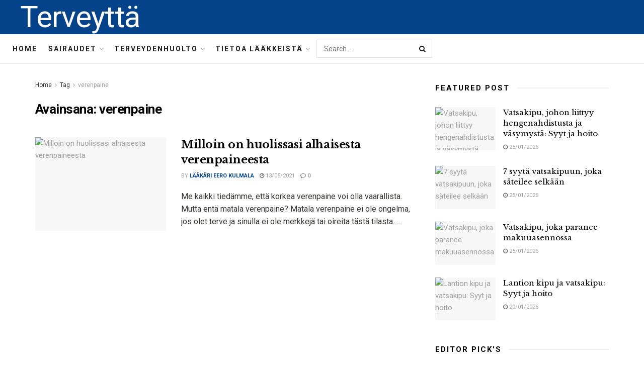

--- FILE ---
content_type: text/html; charset=UTF-8
request_url: https://terveytta.net/tag/verenpaine
body_size: 24062
content:
<!doctype html>
<!--[if lt IE 7]> <html class="no-js lt-ie9 lt-ie8 lt-ie7" lang="fi"> <![endif]-->
<!--[if IE 7]>    <html class="no-js lt-ie9 lt-ie8" lang="fi"> <![endif]-->
<!--[if IE 8]>    <html class="no-js lt-ie9" lang="fi"> <![endif]-->
<!--[if IE 9]>    <html class="no-js lt-ie10" lang="fi"> <![endif]-->
<!--[if gt IE 8]><!--> <html class="no-js" lang="fi"> <!--<![endif]-->
<head>
    <meta http-equiv="Content-Type" content="text/html; charset=UTF-8" />
    <meta name='viewport' content='width=device-width, initial-scale=1, user-scalable=yes' />
    <link rel="profile" href="http://gmpg.org/xfn/11" />
    <link rel="pingback" href="https://terveytta.net/xmlrpc.php" />
    <meta name="theme-color" content="#093969">
             <meta name="msapplication-navbutton-color" content="#093969">
             <meta name="apple-mobile-web-app-status-bar-style" content="#093969"><meta name='robots' content='max-image-preview:large' />
			<script type="text/javascript">
              var jnews_ajax_url = '/?ajax-request=jnews'
			</script>
			
	<!-- This site is optimized with the Yoast SEO Premium plugin v14.5 - https://yoast.com/wordpress/plugins/seo/ -->
	<title>verenpaine - Terveyttä</title>
	<meta name="robots" content="index, follow" />
	<meta name="googlebot" content="index, follow, max-snippet:-1, max-image-preview:large, max-video-preview:-1" />
	<meta name="bingbot" content="index, follow, max-snippet:-1, max-image-preview:large, max-video-preview:-1" />
	<link rel="canonical" href="https://terveytta.net/tag/verenpaine" />
	<meta property="og:locale" content="fi_FI" />
	<meta property="og:type" content="article" />
	<meta property="og:title" content="verenpaine - Terveyttä" />
	<meta property="og:url" content="https://terveytta.net/tag/verenpaine" />
	<meta property="og:site_name" content="Terveyttä" />
	<meta name="twitter:card" content="summary_large_image" />
	<script type="application/ld+json" class="yoast-schema-graph">{"@context":"https://schema.org","@graph":[{"@type":"WebSite","@id":"https://terveytta.net/#website","url":"https://terveytta.net/","name":"Terveytt\u00e4","description":"","potentialAction":[{"@type":"SearchAction","target":"https://terveytta.net/?s={search_term_string}","query-input":"required name=search_term_string"}],"inLanguage":"fi"},{"@type":"CollectionPage","@id":"https://terveytta.net/tag/verenpaine#webpage","url":"https://terveytta.net/tag/verenpaine","name":"verenpaine - Terveytt\u00e4","isPartOf":{"@id":"https://terveytta.net/#website"},"inLanguage":"fi"}]}</script>
	<!-- / Yoast SEO Premium plugin. -->


<link rel='dns-prefetch' href='//fonts.googleapis.com' />
<link rel="alternate" type="application/rss+xml" title="Terveyttä &raquo; syöte" href="https://terveytta.net/feed" />
<link rel="alternate" type="application/rss+xml" title="Terveyttä &raquo; kommenttien syöte" href="https://terveytta.net/comments/feed" />
<link rel="alternate" type="application/rss+xml" title="Terveyttä &raquo; verenpaine avainsanan RSS-syöte" href="https://terveytta.net/tag/verenpaine/feed" />
<script type="text/javascript">
/* <![CDATA[ */
window._wpemojiSettings = {"baseUrl":"https:\/\/s.w.org\/images\/core\/emoji\/15.0.3\/72x72\/","ext":".png","svgUrl":"https:\/\/s.w.org\/images\/core\/emoji\/15.0.3\/svg\/","svgExt":".svg","source":{"concatemoji":"https:\/\/terveytta.net\/wp-includes\/js\/wp-emoji-release.min.js?ver=6.5.7"}};
/*! This file is auto-generated */
!function(i,n){var o,s,e;function c(e){try{var t={supportTests:e,timestamp:(new Date).valueOf()};sessionStorage.setItem(o,JSON.stringify(t))}catch(e){}}function p(e,t,n){e.clearRect(0,0,e.canvas.width,e.canvas.height),e.fillText(t,0,0);var t=new Uint32Array(e.getImageData(0,0,e.canvas.width,e.canvas.height).data),r=(e.clearRect(0,0,e.canvas.width,e.canvas.height),e.fillText(n,0,0),new Uint32Array(e.getImageData(0,0,e.canvas.width,e.canvas.height).data));return t.every(function(e,t){return e===r[t]})}function u(e,t,n){switch(t){case"flag":return n(e,"\ud83c\udff3\ufe0f\u200d\u26a7\ufe0f","\ud83c\udff3\ufe0f\u200b\u26a7\ufe0f")?!1:!n(e,"\ud83c\uddfa\ud83c\uddf3","\ud83c\uddfa\u200b\ud83c\uddf3")&&!n(e,"\ud83c\udff4\udb40\udc67\udb40\udc62\udb40\udc65\udb40\udc6e\udb40\udc67\udb40\udc7f","\ud83c\udff4\u200b\udb40\udc67\u200b\udb40\udc62\u200b\udb40\udc65\u200b\udb40\udc6e\u200b\udb40\udc67\u200b\udb40\udc7f");case"emoji":return!n(e,"\ud83d\udc26\u200d\u2b1b","\ud83d\udc26\u200b\u2b1b")}return!1}function f(e,t,n){var r="undefined"!=typeof WorkerGlobalScope&&self instanceof WorkerGlobalScope?new OffscreenCanvas(300,150):i.createElement("canvas"),a=r.getContext("2d",{willReadFrequently:!0}),o=(a.textBaseline="top",a.font="600 32px Arial",{});return e.forEach(function(e){o[e]=t(a,e,n)}),o}function t(e){var t=i.createElement("script");t.src=e,t.defer=!0,i.head.appendChild(t)}"undefined"!=typeof Promise&&(o="wpEmojiSettingsSupports",s=["flag","emoji"],n.supports={everything:!0,everythingExceptFlag:!0},e=new Promise(function(e){i.addEventListener("DOMContentLoaded",e,{once:!0})}),new Promise(function(t){var n=function(){try{var e=JSON.parse(sessionStorage.getItem(o));if("object"==typeof e&&"number"==typeof e.timestamp&&(new Date).valueOf()<e.timestamp+604800&&"object"==typeof e.supportTests)return e.supportTests}catch(e){}return null}();if(!n){if("undefined"!=typeof Worker&&"undefined"!=typeof OffscreenCanvas&&"undefined"!=typeof URL&&URL.createObjectURL&&"undefined"!=typeof Blob)try{var e="postMessage("+f.toString()+"("+[JSON.stringify(s),u.toString(),p.toString()].join(",")+"));",r=new Blob([e],{type:"text/javascript"}),a=new Worker(URL.createObjectURL(r),{name:"wpTestEmojiSupports"});return void(a.onmessage=function(e){c(n=e.data),a.terminate(),t(n)})}catch(e){}c(n=f(s,u,p))}t(n)}).then(function(e){for(var t in e)n.supports[t]=e[t],n.supports.everything=n.supports.everything&&n.supports[t],"flag"!==t&&(n.supports.everythingExceptFlag=n.supports.everythingExceptFlag&&n.supports[t]);n.supports.everythingExceptFlag=n.supports.everythingExceptFlag&&!n.supports.flag,n.DOMReady=!1,n.readyCallback=function(){n.DOMReady=!0}}).then(function(){return e}).then(function(){var e;n.supports.everything||(n.readyCallback(),(e=n.source||{}).concatemoji?t(e.concatemoji):e.wpemoji&&e.twemoji&&(t(e.twemoji),t(e.wpemoji)))}))}((window,document),window._wpemojiSettings);
/* ]]> */
</script>

<style id='wp-emoji-styles-inline-css' type='text/css'>

	img.wp-smiley, img.emoji {
		display: inline !important;
		border: none !important;
		box-shadow: none !important;
		height: 1em !important;
		width: 1em !important;
		margin: 0 0.07em !important;
		vertical-align: -0.1em !important;
		background: none !important;
		padding: 0 !important;
	}
</style>
<link rel='stylesheet' id='wp-block-library-css' href='https://terveytta.net/wp-includes/css/dist/block-library/style.min.css?ver=6.5.7' type='text/css' media='all' />
<style id='classic-theme-styles-inline-css' type='text/css'>
/*! This file is auto-generated */
.wp-block-button__link{color:#fff;background-color:#32373c;border-radius:9999px;box-shadow:none;text-decoration:none;padding:calc(.667em + 2px) calc(1.333em + 2px);font-size:1.125em}.wp-block-file__button{background:#32373c;color:#fff;text-decoration:none}
</style>
<style id='global-styles-inline-css' type='text/css'>
body{--wp--preset--color--black: #000000;--wp--preset--color--cyan-bluish-gray: #abb8c3;--wp--preset--color--white: #ffffff;--wp--preset--color--pale-pink: #f78da7;--wp--preset--color--vivid-red: #cf2e2e;--wp--preset--color--luminous-vivid-orange: #ff6900;--wp--preset--color--luminous-vivid-amber: #fcb900;--wp--preset--color--light-green-cyan: #7bdcb5;--wp--preset--color--vivid-green-cyan: #00d084;--wp--preset--color--pale-cyan-blue: #8ed1fc;--wp--preset--color--vivid-cyan-blue: #0693e3;--wp--preset--color--vivid-purple: #9b51e0;--wp--preset--gradient--vivid-cyan-blue-to-vivid-purple: linear-gradient(135deg,rgba(6,147,227,1) 0%,rgb(155,81,224) 100%);--wp--preset--gradient--light-green-cyan-to-vivid-green-cyan: linear-gradient(135deg,rgb(122,220,180) 0%,rgb(0,208,130) 100%);--wp--preset--gradient--luminous-vivid-amber-to-luminous-vivid-orange: linear-gradient(135deg,rgba(252,185,0,1) 0%,rgba(255,105,0,1) 100%);--wp--preset--gradient--luminous-vivid-orange-to-vivid-red: linear-gradient(135deg,rgba(255,105,0,1) 0%,rgb(207,46,46) 100%);--wp--preset--gradient--very-light-gray-to-cyan-bluish-gray: linear-gradient(135deg,rgb(238,238,238) 0%,rgb(169,184,195) 100%);--wp--preset--gradient--cool-to-warm-spectrum: linear-gradient(135deg,rgb(74,234,220) 0%,rgb(151,120,209) 20%,rgb(207,42,186) 40%,rgb(238,44,130) 60%,rgb(251,105,98) 80%,rgb(254,248,76) 100%);--wp--preset--gradient--blush-light-purple: linear-gradient(135deg,rgb(255,206,236) 0%,rgb(152,150,240) 100%);--wp--preset--gradient--blush-bordeaux: linear-gradient(135deg,rgb(254,205,165) 0%,rgb(254,45,45) 50%,rgb(107,0,62) 100%);--wp--preset--gradient--luminous-dusk: linear-gradient(135deg,rgb(255,203,112) 0%,rgb(199,81,192) 50%,rgb(65,88,208) 100%);--wp--preset--gradient--pale-ocean: linear-gradient(135deg,rgb(255,245,203) 0%,rgb(182,227,212) 50%,rgb(51,167,181) 100%);--wp--preset--gradient--electric-grass: linear-gradient(135deg,rgb(202,248,128) 0%,rgb(113,206,126) 100%);--wp--preset--gradient--midnight: linear-gradient(135deg,rgb(2,3,129) 0%,rgb(40,116,252) 100%);--wp--preset--font-size--small: 13px;--wp--preset--font-size--medium: 20px;--wp--preset--font-size--large: 36px;--wp--preset--font-size--x-large: 42px;--wp--preset--spacing--20: 0.44rem;--wp--preset--spacing--30: 0.67rem;--wp--preset--spacing--40: 1rem;--wp--preset--spacing--50: 1.5rem;--wp--preset--spacing--60: 2.25rem;--wp--preset--spacing--70: 3.38rem;--wp--preset--spacing--80: 5.06rem;--wp--preset--shadow--natural: 6px 6px 9px rgba(0, 0, 0, 0.2);--wp--preset--shadow--deep: 12px 12px 50px rgba(0, 0, 0, 0.4);--wp--preset--shadow--sharp: 6px 6px 0px rgba(0, 0, 0, 0.2);--wp--preset--shadow--outlined: 6px 6px 0px -3px rgba(255, 255, 255, 1), 6px 6px rgba(0, 0, 0, 1);--wp--preset--shadow--crisp: 6px 6px 0px rgba(0, 0, 0, 1);}:where(.is-layout-flex){gap: 0.5em;}:where(.is-layout-grid){gap: 0.5em;}body .is-layout-flex{display: flex;}body .is-layout-flex{flex-wrap: wrap;align-items: center;}body .is-layout-flex > *{margin: 0;}body .is-layout-grid{display: grid;}body .is-layout-grid > *{margin: 0;}:where(.wp-block-columns.is-layout-flex){gap: 2em;}:where(.wp-block-columns.is-layout-grid){gap: 2em;}:where(.wp-block-post-template.is-layout-flex){gap: 1.25em;}:where(.wp-block-post-template.is-layout-grid){gap: 1.25em;}.has-black-color{color: var(--wp--preset--color--black) !important;}.has-cyan-bluish-gray-color{color: var(--wp--preset--color--cyan-bluish-gray) !important;}.has-white-color{color: var(--wp--preset--color--white) !important;}.has-pale-pink-color{color: var(--wp--preset--color--pale-pink) !important;}.has-vivid-red-color{color: var(--wp--preset--color--vivid-red) !important;}.has-luminous-vivid-orange-color{color: var(--wp--preset--color--luminous-vivid-orange) !important;}.has-luminous-vivid-amber-color{color: var(--wp--preset--color--luminous-vivid-amber) !important;}.has-light-green-cyan-color{color: var(--wp--preset--color--light-green-cyan) !important;}.has-vivid-green-cyan-color{color: var(--wp--preset--color--vivid-green-cyan) !important;}.has-pale-cyan-blue-color{color: var(--wp--preset--color--pale-cyan-blue) !important;}.has-vivid-cyan-blue-color{color: var(--wp--preset--color--vivid-cyan-blue) !important;}.has-vivid-purple-color{color: var(--wp--preset--color--vivid-purple) !important;}.has-black-background-color{background-color: var(--wp--preset--color--black) !important;}.has-cyan-bluish-gray-background-color{background-color: var(--wp--preset--color--cyan-bluish-gray) !important;}.has-white-background-color{background-color: var(--wp--preset--color--white) !important;}.has-pale-pink-background-color{background-color: var(--wp--preset--color--pale-pink) !important;}.has-vivid-red-background-color{background-color: var(--wp--preset--color--vivid-red) !important;}.has-luminous-vivid-orange-background-color{background-color: var(--wp--preset--color--luminous-vivid-orange) !important;}.has-luminous-vivid-amber-background-color{background-color: var(--wp--preset--color--luminous-vivid-amber) !important;}.has-light-green-cyan-background-color{background-color: var(--wp--preset--color--light-green-cyan) !important;}.has-vivid-green-cyan-background-color{background-color: var(--wp--preset--color--vivid-green-cyan) !important;}.has-pale-cyan-blue-background-color{background-color: var(--wp--preset--color--pale-cyan-blue) !important;}.has-vivid-cyan-blue-background-color{background-color: var(--wp--preset--color--vivid-cyan-blue) !important;}.has-vivid-purple-background-color{background-color: var(--wp--preset--color--vivid-purple) !important;}.has-black-border-color{border-color: var(--wp--preset--color--black) !important;}.has-cyan-bluish-gray-border-color{border-color: var(--wp--preset--color--cyan-bluish-gray) !important;}.has-white-border-color{border-color: var(--wp--preset--color--white) !important;}.has-pale-pink-border-color{border-color: var(--wp--preset--color--pale-pink) !important;}.has-vivid-red-border-color{border-color: var(--wp--preset--color--vivid-red) !important;}.has-luminous-vivid-orange-border-color{border-color: var(--wp--preset--color--luminous-vivid-orange) !important;}.has-luminous-vivid-amber-border-color{border-color: var(--wp--preset--color--luminous-vivid-amber) !important;}.has-light-green-cyan-border-color{border-color: var(--wp--preset--color--light-green-cyan) !important;}.has-vivid-green-cyan-border-color{border-color: var(--wp--preset--color--vivid-green-cyan) !important;}.has-pale-cyan-blue-border-color{border-color: var(--wp--preset--color--pale-cyan-blue) !important;}.has-vivid-cyan-blue-border-color{border-color: var(--wp--preset--color--vivid-cyan-blue) !important;}.has-vivid-purple-border-color{border-color: var(--wp--preset--color--vivid-purple) !important;}.has-vivid-cyan-blue-to-vivid-purple-gradient-background{background: var(--wp--preset--gradient--vivid-cyan-blue-to-vivid-purple) !important;}.has-light-green-cyan-to-vivid-green-cyan-gradient-background{background: var(--wp--preset--gradient--light-green-cyan-to-vivid-green-cyan) !important;}.has-luminous-vivid-amber-to-luminous-vivid-orange-gradient-background{background: var(--wp--preset--gradient--luminous-vivid-amber-to-luminous-vivid-orange) !important;}.has-luminous-vivid-orange-to-vivid-red-gradient-background{background: var(--wp--preset--gradient--luminous-vivid-orange-to-vivid-red) !important;}.has-very-light-gray-to-cyan-bluish-gray-gradient-background{background: var(--wp--preset--gradient--very-light-gray-to-cyan-bluish-gray) !important;}.has-cool-to-warm-spectrum-gradient-background{background: var(--wp--preset--gradient--cool-to-warm-spectrum) !important;}.has-blush-light-purple-gradient-background{background: var(--wp--preset--gradient--blush-light-purple) !important;}.has-blush-bordeaux-gradient-background{background: var(--wp--preset--gradient--blush-bordeaux) !important;}.has-luminous-dusk-gradient-background{background: var(--wp--preset--gradient--luminous-dusk) !important;}.has-pale-ocean-gradient-background{background: var(--wp--preset--gradient--pale-ocean) !important;}.has-electric-grass-gradient-background{background: var(--wp--preset--gradient--electric-grass) !important;}.has-midnight-gradient-background{background: var(--wp--preset--gradient--midnight) !important;}.has-small-font-size{font-size: var(--wp--preset--font-size--small) !important;}.has-medium-font-size{font-size: var(--wp--preset--font-size--medium) !important;}.has-large-font-size{font-size: var(--wp--preset--font-size--large) !important;}.has-x-large-font-size{font-size: var(--wp--preset--font-size--x-large) !important;}
.wp-block-navigation a:where(:not(.wp-element-button)){color: inherit;}
:where(.wp-block-post-template.is-layout-flex){gap: 1.25em;}:where(.wp-block-post-template.is-layout-grid){gap: 1.25em;}
:where(.wp-block-columns.is-layout-flex){gap: 2em;}:where(.wp-block-columns.is-layout-grid){gap: 2em;}
.wp-block-pullquote{font-size: 1.5em;line-height: 1.6;}
</style>
<link rel='stylesheet' id='js_composer_front-css' href='https://terveytta.net/wp-content/plugins/js_composer/assets/css/js_composer.min.css?ver=6.3.0' type='text/css' media='all' />
<link rel='stylesheet' id='jeg_customizer_font-css' href='//fonts.googleapis.com/css?family=Roboto%3Aregular%2C700%7CLibre+Baskerville%3Aregular%2C700&#038;display=swap&#038;ver=1.2.5' type='text/css' media='all' />
<link rel='stylesheet' id='mediaelement-css' href='https://terveytta.net/wp-includes/js/mediaelement/mediaelementplayer-legacy.min.css?ver=4.2.17' type='text/css' media='all' />
<link rel='stylesheet' id='wp-mediaelement-css' href='https://terveytta.net/wp-includes/js/mediaelement/wp-mediaelement.min.css?ver=6.5.7' type='text/css' media='all' />
<link rel='stylesheet' id='jnews-frontend-css' href='https://terveytta.net/wp-content/themes/jnews-theme/jnews/assets/dist/frontend.min.css?ver=7.1.0' type='text/css' media='all' />
<link rel='stylesheet' id='jnews-style-css' href='https://terveytta.net/wp-content/themes/jnews-theme/jnews/style.css?ver=7.1.0' type='text/css' media='all' />
<link rel='stylesheet' id='jnews-darkmode-css' href='https://terveytta.net/wp-content/themes/jnews-theme/jnews/assets/css/darkmode.css?ver=7.1.0' type='text/css' media='all' />
<link rel='stylesheet' id='jnews-scheme-css' href='https://terveytta.net/wp-content/themes/jnews-theme/jnews/data/import/science/scheme.css?ver=7.1.0' type='text/css' media='all' />
<script type="text/javascript" src="https://terveytta.net/wp-includes/js/jquery/jquery.min.js?ver=3.7.1" id="jquery-core-js"></script>
<script type="text/javascript" src="https://terveytta.net/wp-includes/js/jquery/jquery-migrate.min.js?ver=3.4.1" id="jquery-migrate-js"></script>
<link rel="https://api.w.org/" href="https://terveytta.net/wp-json/" /><link rel="alternate" type="application/json" href="https://terveytta.net/wp-json/wp/v2/tags/964" /><link rel="EditURI" type="application/rsd+xml" title="RSD" href="https://terveytta.net/xmlrpc.php?rsd" />
<meta name="generator" content="WordPress 6.5.7" />
<!-- FIFU: meta tags for featured image (begin) -->
<meta property="og:image" content="https://cdn.images.express.co.uk/img/dynamic/11/590x/Low-blood-pressure-can-be-more-dangerous-than-high-blood-pressure-in-later-life-symptoms-1252261.jpg?r=1583609563061" />
<!-- FIFU: meta tags for featured image (end) --><meta property="og:title" content='Milloin on huolissasi alhaisesta verenpaineesta' />
<meta property="og:description" content='' />

<meta name="twitter:card" content='summary_large_image' />
<meta name="twitter:title" content='Milloin on huolissasi alhaisesta verenpaineesta' />
<meta name="twitter:description" content='' /><meta name="twitter:image" content="https://cdn.images.express.co.uk/img/dynamic/11/590x/Low-blood-pressure-can-be-more-dangerous-than-high-blood-pressure-in-later-life-symptoms-1252261.jpg?r=1583609563061" /><meta name="generator" content="Powered by WPBakery Page Builder - drag and drop page builder for WordPress."/>
<script type='application/ld+json'>{"@context":"http:\/\/schema.org","@type":"Organization","@id":"https:\/\/terveytta.net\/#organization","url":"https:\/\/terveytta.net\/","name":"Jegtheme","logo":{"@type":"ImageObject","url":"http:\/\/terveytta.net\/wp-content\/uploads\/2020\/11\/logo_science.png"},"sameAs":["http:\/\/facebook.com","http:\/\/twitter.com","http:\/\/plus.google.com","http:\/\/youtube.com"],"contactPoint":{"@type":"ContactPoint","telephone":"+1-880-555-1212","contactType":"customer_service","areaServed":["Worldwide"]}}</script>
<script type='application/ld+json'>{"@context":"http:\/\/schema.org","@type":"WebSite","@id":"https:\/\/terveytta.net\/#website","url":"https:\/\/terveytta.net\/","name":"Jegtheme","potentialAction":{"@type":"SearchAction","target":"https:\/\/terveytta.net\/?s={search_term_string}","query-input":"required name=search_term_string"}}</script>
<link rel="icon" href="https://terveytta.net/wp-content/uploads/2021/04/favicon-75x75.png" sizes="32x32" />
<link rel="icon" href="https://terveytta.net/wp-content/uploads/2021/04/favicon.png" sizes="192x192" />
<link rel="apple-touch-icon" href="https://terveytta.net/wp-content/uploads/2021/04/favicon.png" />
<meta name="msapplication-TileImage" content="https://terveytta.net/wp-content/uploads/2021/04/favicon.png" />
<style id="jeg_dynamic_css" type="text/css" data-type="jeg_custom-css">body,.newsfeed_carousel.owl-carousel .owl-nav div,.jeg_filter_button,.owl-carousel .owl-nav div,.jeg_readmore,.jeg_hero_style_7 .jeg_post_meta a,.widget_calendar thead th,.widget_calendar tfoot a,.jeg_socialcounter a,.entry-header .jeg_meta_like a,.entry-header .jeg_meta_comment a,.entry-content tbody tr:hover,.entry-content th,.jeg_splitpost_nav li:hover a,#breadcrumbs a,.jeg_author_socials a:hover,.jeg_footer_content a,.jeg_footer_bottom a,.jeg_cartcontent,.woocommerce .woocommerce-breadcrumb a { color : #353531; } a,.jeg_menu_style_5 > li > a:hover,.jeg_menu_style_5 > li.sfHover > a,.jeg_menu_style_5 > li.current-menu-item > a,.jeg_menu_style_5 > li.current-menu-ancestor > a,.jeg_navbar .jeg_menu:not(.jeg_main_menu) > li > a:hover,.jeg_midbar .jeg_menu:not(.jeg_main_menu) > li > a:hover,.jeg_side_tabs li.active,.jeg_block_heading_5 strong,.jeg_block_heading_6 strong,.jeg_block_heading_7 strong,.jeg_block_heading_8 strong,.jeg_subcat_list li a:hover,.jeg_subcat_list li button:hover,.jeg_pl_lg_7 .jeg_thumb .jeg_post_category a,.jeg_pl_xs_2:before,.jeg_pl_xs_4 .jeg_postblock_content:before,.jeg_postblock .jeg_post_title a:hover,.jeg_hero_style_6 .jeg_post_title a:hover,.jeg_sidefeed .jeg_pl_xs_3 .jeg_post_title a:hover,.widget_jnews_popular .jeg_post_title a:hover,.jeg_meta_author a,.widget_archive li a:hover,.widget_pages li a:hover,.widget_meta li a:hover,.widget_recent_entries li a:hover,.widget_rss li a:hover,.widget_rss cite,.widget_categories li a:hover,.widget_categories li.current-cat > a,#breadcrumbs a:hover,.jeg_share_count .counts,.commentlist .bypostauthor > .comment-body > .comment-author > .fn,span.required,.jeg_review_title,.bestprice .price,.authorlink a:hover,.jeg_vertical_playlist .jeg_video_playlist_play_icon,.jeg_vertical_playlist .jeg_video_playlist_item.active .jeg_video_playlist_thumbnail:before,.jeg_horizontal_playlist .jeg_video_playlist_play,.woocommerce li.product .pricegroup .button,.widget_display_forums li a:hover,.widget_display_topics li:before,.widget_display_replies li:before,.widget_display_views li:before,.bbp-breadcrumb a:hover,.jeg_mobile_menu li.sfHover > a,.jeg_mobile_menu li a:hover,.split-template-6 .pagenum, .jeg_push_notification_button .button { color : #044389; } .jeg_menu_style_1 > li > a:before,.jeg_menu_style_2 > li > a:before,.jeg_menu_style_3 > li > a:before,.jeg_side_toggle,.jeg_slide_caption .jeg_post_category a,.jeg_slider_type_1 .owl-nav .owl-next,.jeg_block_heading_1 .jeg_block_title span,.jeg_block_heading_2 .jeg_block_title span,.jeg_block_heading_3,.jeg_block_heading_4 .jeg_block_title span,.jeg_block_heading_6:after,.jeg_pl_lg_box .jeg_post_category a,.jeg_pl_md_box .jeg_post_category a,.jeg_readmore:hover,.jeg_thumb .jeg_post_category a,.jeg_block_loadmore a:hover, .jeg_postblock.alt .jeg_block_loadmore a:hover,.jeg_block_loadmore a.active,.jeg_postblock_carousel_2 .jeg_post_category a,.jeg_heroblock .jeg_post_category a,.jeg_pagenav_1 .page_number.active,.jeg_pagenav_1 .page_number.active:hover,input[type="submit"],.btn,.button,.widget_tag_cloud a:hover,.popularpost_item:hover .jeg_post_title a:before,.jeg_splitpost_4 .page_nav,.jeg_splitpost_5 .page_nav,.jeg_post_via a:hover,.jeg_post_source a:hover,.jeg_post_tags a:hover,.comment-reply-title small a:before,.comment-reply-title small a:after,.jeg_storelist .productlink,.authorlink li.active a:before,.jeg_footer.dark .socials_widget:not(.nobg) a:hover .fa,.jeg_breakingnews_title,.jeg_overlay_slider_bottom.owl-carousel .owl-nav div,.jeg_overlay_slider_bottom.owl-carousel .owl-nav div:hover,.jeg_vertical_playlist .jeg_video_playlist_current,.woocommerce span.onsale,.woocommerce #respond input#submit:hover,.woocommerce a.button:hover,.woocommerce button.button:hover,.woocommerce input.button:hover,.woocommerce #respond input#submit.alt,.woocommerce a.button.alt,.woocommerce button.button.alt,.woocommerce input.button.alt,.jeg_popup_post .caption,.jeg_footer.dark input[type="submit"],.jeg_footer.dark .btn,.jeg_footer.dark .button,.footer_widget.widget_tag_cloud a:hover, .jeg_inner_content .content-inner .jeg_post_category a:hover, #buddypress .standard-form button, #buddypress a.button, #buddypress input[type="submit"], #buddypress input[type="button"], #buddypress input[type="reset"], #buddypress ul.button-nav li a, #buddypress .generic-button a, #buddypress .generic-button button, #buddypress .comment-reply-link, #buddypress a.bp-title-button, #buddypress.buddypress-wrap .members-list li .user-update .activity-read-more a, div#buddypress .standard-form button:hover,div#buddypress a.button:hover,div#buddypress input[type="submit"]:hover,div#buddypress input[type="button"]:hover,div#buddypress input[type="reset"]:hover,div#buddypress ul.button-nav li a:hover,div#buddypress .generic-button a:hover,div#buddypress .generic-button button:hover,div#buddypress .comment-reply-link:hover,div#buddypress a.bp-title-button:hover,div#buddypress.buddypress-wrap .members-list li .user-update .activity-read-more a:hover, #buddypress #item-nav .item-list-tabs ul li a:before, .jeg_inner_content .jeg_meta_container .follow-wrapper a { background-color : #044389; } .jeg_block_heading_7 .jeg_block_title span, .jeg_readmore:hover, .jeg_block_loadmore a:hover, .jeg_block_loadmore a.active, .jeg_pagenav_1 .page_number.active, .jeg_pagenav_1 .page_number.active:hover, .jeg_pagenav_3 .page_number:hover, .jeg_prevnext_post a:hover h3, .jeg_overlay_slider .jeg_post_category, .jeg_sidefeed .jeg_post.active, .jeg_vertical_playlist.jeg_vertical_playlist .jeg_video_playlist_item.active .jeg_video_playlist_thumbnail img, .jeg_horizontal_playlist .jeg_video_playlist_item.active { border-color : #044389; } .jeg_tabpost_nav li.active, .woocommerce div.product .woocommerce-tabs ul.tabs li.active { border-bottom-color : #044389; } .jeg_post_meta .fa, .entry-header .jeg_post_meta .fa, .jeg_review_stars, .jeg_price_review_list { color : #666666; } .jeg_share_button.share-float.share-monocrhome a { background-color : #666666; } h1,h2,h3,h4,h5,h6,.jeg_post_title a,.entry-header .jeg_post_title,.jeg_hero_style_7 .jeg_post_title a,.jeg_block_title,.jeg_splitpost_bar .current_title,.jeg_video_playlist_title,.gallery-caption { color : #020202; } .split-template-9 .pagenum, .split-template-10 .pagenum, .split-template-11 .pagenum, .split-template-12 .pagenum, .split-template-13 .pagenum, .split-template-15 .pagenum, .split-template-18 .pagenum, .split-template-20 .pagenum, .split-template-19 .current_title span, .split-template-20 .current_title span { background-color : #020202; } .jeg_topbar .jeg_nav_row, .jeg_topbar .jeg_search_no_expand .jeg_search_input { line-height : 36px; } .jeg_topbar .jeg_nav_row, .jeg_topbar .jeg_nav_icon { height : 36px; } .jeg_midbar { height : 68px; } .jeg_midbar, .jeg_midbar.dark { background-color : #044389; border-bottom-width : 0px; } .jeg_midbar a, .jeg_midbar.dark a { color : #ffffff; } .jeg_header .jeg_bottombar.jeg_navbar,.jeg_bottombar .jeg_nav_icon { height : 58px; } .jeg_header .jeg_bottombar.jeg_navbar, .jeg_header .jeg_bottombar .jeg_main_menu:not(.jeg_menu_style_1) > li > a, .jeg_header .jeg_bottombar .jeg_menu_style_1 > li, .jeg_header .jeg_bottombar .jeg_menu:not(.jeg_main_menu) > li > a { line-height : 58px; } .jeg_header .jeg_bottombar, .jeg_header .jeg_bottombar.jeg_navbar_dark, .jeg_bottombar.jeg_navbar_boxed .jeg_nav_row, .jeg_bottombar.jeg_navbar_dark.jeg_navbar_boxed .jeg_nav_row { border-top-width : 0px; border-bottom-width : 1px; } .jeg_stickybar.jeg_navbar,.jeg_navbar .jeg_nav_icon { height : 60px; } .jeg_stickybar.jeg_navbar, .jeg_stickybar .jeg_main_menu:not(.jeg_menu_style_1) > li > a, .jeg_stickybar .jeg_menu_style_1 > li, .jeg_stickybar .jeg_menu:not(.jeg_main_menu) > li > a { line-height : 60px; } .jeg_stickybar, .jeg_stickybar.dark { border-bottom-width : 1px; } .jeg_header .socials_widget > a > i.fa:before { color : #ffffff; } .jeg_header .socials_widget > a > i.fa { background-color : #044389; } .jeg_header .jeg_button_1 .btn { color : #ffffff; border-color : #ffffff; } .jeg_nav_search { width : 20%; } .jeg_header .jeg_menu.jeg_main_menu > li > a:hover, .jeg_header .jeg_menu.jeg_main_menu > li.sfHover > a, .jeg_header .jeg_menu.jeg_main_menu > li > .sf-with-ul:hover:after, .jeg_header .jeg_menu.jeg_main_menu > li.sfHover > .sf-with-ul:after, .jeg_header .jeg_menu_style_4 > li.current-menu-item > a, .jeg_header .jeg_menu_style_4 > li.current-menu-ancestor > a, .jeg_header .jeg_menu_style_5 > li.current-menu-item > a, .jeg_header .jeg_menu_style_5 > li.current-menu-ancestor > a { color : #044389; } #jeg_off_canvas.dark .jeg_mobile_wrapper, #jeg_off_canvas .jeg_mobile_wrapper { background : #002066; } .jeg_footer_content,.jeg_footer.dark .jeg_footer_content { background-color : #020202; color : #999999; } .jeg_footer .jeg_footer_heading h3,.jeg_footer.dark .jeg_footer_heading h3,.jeg_footer .widget h2,.jeg_footer .footer_dark .widget h2 { color : #ffffff; } body,input,textarea,select,.chosen-container-single .chosen-single,.btn,.button { font-family: Roboto,Helvetica,Arial,sans-serif;font-size: 15px;  } .jeg_header, .jeg_mobile_wrapper { font-family: Roboto,Helvetica,Arial,sans-serif;font-size: 14px;  } .jeg_post_title, .entry-header .jeg_post_title, .jeg_single_tpl_2 .entry-header .jeg_post_title, .jeg_single_tpl_3 .entry-header .jeg_post_title, .jeg_single_tpl_6 .entry-header .jeg_post_title { font-family: "Libre Baskerville",Helvetica,Arial,sans-serif; } </style><style type="text/css">
					.no_thumbnail .jeg_thumb,
					.thumbnail-container.no_thumbnail {
					    display: none !important;
					}
					.jeg_search_result .jeg_pl_xs_3.no_thumbnail .jeg_postblock_content,
					.jeg_sidefeed .jeg_pl_xs_3.no_thumbnail .jeg_postblock_content,
					.jeg_pl_sm.no_thumbnail .jeg_postblock_content {
					    margin-left: 0;
					}
					.jeg_postblock_11 .no_thumbnail .jeg_postblock_content,
					.jeg_postblock_12 .no_thumbnail .jeg_postblock_content,
					.jeg_postblock_12.jeg_col_3o3 .no_thumbnail .jeg_postblock_content  {
					    margin-top: 0;
					}
					.jeg_postblock_15 .jeg_pl_md_box.no_thumbnail .jeg_postblock_content,
					.jeg_postblock_19 .jeg_pl_md_box.no_thumbnail .jeg_postblock_content,
					.jeg_postblock_24 .jeg_pl_md_box.no_thumbnail .jeg_postblock_content,
					.jeg_sidefeed .jeg_pl_md_box .jeg_postblock_content {
					    position: relative;
					}
					.jeg_postblock_carousel_2 .no_thumbnail .jeg_post_title a,
					.jeg_postblock_carousel_2 .no_thumbnail .jeg_post_title a:hover,
					.jeg_postblock_carousel_2 .no_thumbnail .jeg_post_meta .fa {
					    color: #212121 !important;
					} 
				</style><noscript><style> .wpb_animate_when_almost_visible { opacity: 1; }</style></noscript> 
	<!-- Adsense review code -->
	<script async src="https://pagead2.googlesyndication.com/pagead/js/adsbygoogle.js?client=ca-pub-2531841583262676"
     crossorigin="anonymous"></script> 
	<!-- End of review code -->
</head>
<body class="archive tag tag-verenpaine tag-964 wp-embed-responsive jeg_toggle_dark jnews jsc_normal wpb-js-composer js-comp-ver-6.3.0 vc_responsive">

    
    
    <div class="jeg_ad jeg_ad_top jnews_header_top_ads">
        <div class='ads-wrapper  '></div>    </div>

    <!-- The Main Wrapper
    ============================================= -->
    <div class="jeg_viewport">

        
        <div class="jeg_header_wrapper">
            <div class="jeg_header_instagram_wrapper">
    </div>

<!-- HEADER -->
<div class="jeg_header full">
    <div class="jeg_midbar jeg_container normal">
    <div class="container">
        <div class="jeg_nav_row">
            
                <div class="jeg_nav_col jeg_nav_left jeg_nav_grow">
                    <div class="item_wrap jeg_nav_alignleft">
                        <div class="jeg_nav_item jeg_logo jeg_desktop_logo">
			<div class="site-title">
	    	<a href="https://terveytta.net/" style="padding: 0px 0px 0px 15px;">
	    	    Terveyttä	    	</a>
	    </div>
	</div>                    </div>
                </div>

                
                <div class="jeg_nav_col jeg_nav_center jeg_nav_normal">
                    <div class="item_wrap jeg_nav_aligncenter">
                                            </div>
                </div>

                
                <div class="jeg_nav_col jeg_nav_right jeg_nav_normal">
                    <div class="item_wrap jeg_nav_alignright">
                                            </div>
                </div>

                        </div>
    </div>
</div><div class="jeg_bottombar jeg_navbar jeg_container jeg_navbar_wrapper  jeg_navbar_normal">
    <div class="container">
        <div class="jeg_nav_row">
            
                <div class="jeg_nav_col jeg_nav_left jeg_nav_grow">
                    <div class="item_wrap jeg_nav_alignleft">
                        <div class="jeg_main_menu_wrapper">
<div class="jeg_nav_item jeg_mainmenu_wrap"><ul class="jeg_menu jeg_main_menu jeg_menu_style_5" data-animation="animate"><li id="menu-item-64" class="menu-item menu-item-type-post_type menu-item-object-page menu-item-home menu-item-64 bgnav" data-item-row="default" ><a href="https://terveytta.net/">Home</a></li>
<li id="menu-item-70" class="menu-item menu-item-type-taxonomy menu-item-object-category menu-item-70 bgnav jeg_megamenu category_1" data-number="5"  data-item-row="default" ><a href="https://terveytta.net/sairaudet">Sairaudet</a><div class="sub-menu">
                    <div class="jeg_newsfeed clearfix"><div class="jeg_newsfeed_subcat">
                    <ul class="jeg_subcat_item">
                        <li data-cat-id="17" class="active"><a href="https://terveytta.net/sairaudet">All</a></li>
                        <li data-cat-id="6" class=""><a href="https://terveytta.net/sairaudet/ihosairaudet">Ihosairaudet</a></li><li data-cat-id="19" class=""><a href="https://terveytta.net/sairaudet/muut-sairaudet">Muut sairaudet</a></li><li data-cat-id="11" class=""><a href="https://terveytta.net/sairaudet/ruoansulatuskanavan-sairaudet">Ruoansulatuskanavan sairaudet</a></li><li data-cat-id="3" class=""><a href="https://terveytta.net/sairaudet/cancer">Syöpä</a></li><li data-cat-id="18" class=""><a href="https://terveytta.net/sairaudet/tartuntataudit-ja-loisetaudit">Tartuntataudit ja loisetaudit</a></li>
                    </ul>
                </div>
                <div class="jeg_newsfeed_list">
                    <div data-cat-id="17" data-load-status="loaded" class="jeg_newsfeed_container">
                        <div class="newsfeed_carousel owl-carousel with_subcat">
                            <div class="jeg_newsfeed_item ">
                    <div class="jeg_thumb">
                        
                        <a href="https://terveytta.net/vatsakipu-johon-liittyy-hengenahdistusta-ja-vasymysta-syyt-ja-hoito"><div class="thumbnail-container size-500 "><img width="170" height="180" src="https://terveytta.net/wp-content/themes/jnews-theme/jnews/assets/img/jeg-empty.png" class="attachment-jnews-360x180 size-jnews-360x180 owl-lazy wp-post-image" alt="Vatsakipu, johon liittyy hengenahdistusta ja väsymystä: Syyt ja hoito" title="Vatsakipu, johon liittyy hengenahdistusta ja väsymystä: Syyt ja hoito" decoding="async" data-full-width="468" data-full-height="496" data-src="http://witbeast.com/wp-content/uploads/2026/01/image-31.png" /></div></a>
                    </div>
                    <h3 class="jeg_post_title"><a href="https://terveytta.net/vatsakipu-johon-liittyy-hengenahdistusta-ja-vasymysta-syyt-ja-hoito">Vatsakipu, johon liittyy hengenahdistusta ja väsymystä: Syyt ja hoito</a></h3>
                </div><div class="jeg_newsfeed_item ">
                    <div class="jeg_thumb">
                        
                        <a href="https://terveytta.net/7-syyta-vatsakipuun-joka-sateilee-selkaan"><div class="thumbnail-container size-500 "><img width="320" height="180" src="https://terveytta.net/wp-content/themes/jnews-theme/jnews/assets/img/jeg-empty.png" class="attachment-jnews-360x180 size-jnews-360x180 owl-lazy wp-post-image" alt="7 syytä vatsakipuun, joka säteilee selkään" title="7 syytä vatsakipuun, joka säteilee selkään" decoding="async" fetchpriority="high" data-full-width="780" data-full-height="439" data-src="http://witbeast.com/wp-content/uploads/2026/01/image-34.png" /></div></a>
                    </div>
                    <h3 class="jeg_post_title"><a href="https://terveytta.net/7-syyta-vatsakipuun-joka-sateilee-selkaan">7 syytä vatsakipuun, joka säteilee selkään</a></h3>
                </div><div class="jeg_newsfeed_item ">
                    <div class="jeg_thumb">
                        
                        <a href="https://terveytta.net/vatsakipu-joka-paranee-makuuasennossa"><div class="thumbnail-container size-500 "><img width="249" height="180" src="https://terveytta.net/wp-content/themes/jnews-theme/jnews/assets/img/jeg-empty.png" class="attachment-jnews-360x180 size-jnews-360x180 owl-lazy wp-post-image" alt="Vatsakipu, joka paranee makuuasennossa" title="Vatsakipu, joka paranee makuuasennossa" decoding="async" data-full-width="632" data-full-height="457" data-src="http://witbeast.com/wp-content/uploads/2026/01/image-36.png" /></div></a>
                    </div>
                    <h3 class="jeg_post_title"><a href="https://terveytta.net/vatsakipu-joka-paranee-makuuasennossa">Vatsakipu, joka paranee makuuasennossa</a></h3>
                </div><div class="jeg_newsfeed_item ">
                    <div class="jeg_thumb">
                        
                        <a href="https://terveytta.net/lantion-kipu-ja-vatsakipu-syyt-ja-hoito"><div class="thumbnail-container size-500 "><img src="https://terveytta.net/wp-content/themes/jnews-theme/jnews/assets/img/jeg-empty.png" class="attachment-jnews-360x180 size-jnews-360x180 owl-lazy wp-post-image" alt="Lantion kipu ja vatsakipu: Syyt ja hoito" decoding="async" data-full-width="0" data-full-height="0" data-src="http://witbeast.com/wp-content/uploads/2025/11/endomeroisis.png" /></div></a>
                    </div>
                    <h3 class="jeg_post_title"><a href="https://terveytta.net/lantion-kipu-ja-vatsakipu-syyt-ja-hoito">Lantion kipu ja vatsakipu: Syyt ja hoito</a></h3>
                </div><div class="jeg_newsfeed_item ">
                    <div class="jeg_thumb">
                        
                        <a href="https://terveytta.net/vatsakivun-hoito-dengue-kuumeessa"><div class="thumbnail-container size-500 "><img src="https://terveytta.net/wp-content/themes/jnews-theme/jnews/assets/img/jeg-empty.png" class="attachment-jnews-360x180 size-jnews-360x180 owl-lazy wp-post-image" alt="Vatsakivun hoito dengue-kuumeessa" decoding="async" data-full-width="0" data-full-height="0" data-src="http://witbeast.com/wp-content/uploads/2026/01/image-30.png" /></div></a>
                    </div>
                    <h3 class="jeg_post_title"><a href="https://terveytta.net/vatsakivun-hoito-dengue-kuumeessa">Vatsakivun hoito dengue-kuumeessa</a></h3>
                </div>
                        </div>
                    </div>
                    <div class="newsfeed_overlay">
                    <div class="preloader_type preloader_circle">
                        <div class="newsfeed_preloader jeg_preloader dot">
                            <span></span><span></span><span></span>
                        </div>
                        <div class="newsfeed_preloader jeg_preloader circle">
                            <div class="jnews_preloader_circle_outer">
                                <div class="jnews_preloader_circle_inner"></div>
                            </div>
                        </div>
                        <div class="newsfeed_preloader jeg_preloader square">
                            <div class="jeg_square"><div class="jeg_square_inner"></div></div>
                        </div>
                    </div>
                </div>
                </div></div>
                </div></li>
<li id="menu-item-1392" class="menu-item menu-item-type-taxonomy menu-item-object-category menu-item-1392 bgnav jeg_megamenu category_1" data-number="6"  data-item-row="default" ><a href="https://terveytta.net/terveydenhuolto">Terveydenhuolto</a><div class="sub-menu">
                    <div class="jeg_newsfeed clearfix">
                <div class="jeg_newsfeed_list">
                    <div data-cat-id="4" data-load-status="loaded" class="jeg_newsfeed_container">
                        <div class="newsfeed_carousel owl-carousel no_subcat">
                            <div class="jeg_newsfeed_item ">
                    <div class="jeg_thumb">
                        
                        <a href="https://terveytta.net/ripuli-paansarky-ja-pahoinvointi-syyt-ja-hoito"><div class="thumbnail-container size-500 "><img src="https://terveytta.net/wp-content/themes/jnews-theme/jnews/assets/img/jeg-empty.png" class="attachment-jnews-360x180 size-jnews-360x180 owl-lazy wp-post-image" alt="Ripuli, päänsärky ja pahoinvointi: Syyt ja hoito" decoding="async" data-full-width="0" data-full-height="0" data-src="http://witbeast.com/wp-content/uploads/2026/01/image-2.png" /></div></a>
                    </div>
                    <h3 class="jeg_post_title"><a href="https://terveytta.net/ripuli-paansarky-ja-pahoinvointi-syyt-ja-hoito">Ripuli, päänsärky ja pahoinvointi: Syyt ja hoito</a></h3>
                </div><div class="jeg_newsfeed_item ">
                    <div class="jeg_thumb">
                        
                        <a href="https://terveytta.net/8-olosuhteet-jotka-aiheuttavat-ripulia-viikon-ajan"><div class="thumbnail-container size-500 "><img src="https://terveytta.net/wp-content/themes/jnews-theme/jnews/assets/img/jeg-empty.png" class="attachment-jnews-360x180 size-jnews-360x180 owl-lazy wp-post-image" alt="8 olosuhteet, jotka aiheuttavat ripulia viikon ajan" decoding="async" data-full-width="0" data-full-height="0" data-src="http://witbeast.com/wp-content/uploads/2026/01/image-1.png" /></div></a>
                    </div>
                    <h3 class="jeg_post_title"><a href="https://terveytta.net/8-olosuhteet-jotka-aiheuttavat-ripulia-viikon-ajan">8 olosuhteet, jotka aiheuttavat ripulia viikon ajan</a></h3>
                </div><div class="jeg_newsfeed_item ">
                    <div class="jeg_thumb">
                        
                        <a href="https://terveytta.net/miksi-magnesiumlisat-voivat-aiheuttaa-ripulia"><div class="thumbnail-container size-500 "><img src="https://terveytta.net/wp-content/themes/jnews-theme/jnews/assets/img/jeg-empty.png" class="attachment-jnews-360x180 size-jnews-360x180 owl-lazy wp-post-image" alt="Miksi magnesiumlisät voivat aiheuttaa ripulia?" decoding="async" data-full-width="0" data-full-height="0" data-src="http://witbeast.com/wp-content/uploads/2026/01/image.png" /></div></a>
                    </div>
                    <h3 class="jeg_post_title"><a href="https://terveytta.net/miksi-magnesiumlisat-voivat-aiheuttaa-ripulia">Miksi magnesiumlisät voivat aiheuttaa ripulia?</a></h3>
                </div><div class="jeg_newsfeed_item ">
                    <div class="jeg_thumb">
                        
                        <a href="https://terveytta.net/leuan-tunnottomuuden-syyt-ja-sen-hoito"><div class="thumbnail-container size-500 "><img src="https://terveytta.net/wp-content/themes/jnews-theme/jnews/assets/img/jeg-empty.png" class="attachment-jnews-360x180 size-jnews-360x180 owl-lazy wp-post-image" alt="Leuan tunnottomuuden syyt ja sen hoito" decoding="async" data-full-width="0" data-full-height="0" data-src="http://witbeast.com/wp-content/uploads/2025/12/image-35.png" /></div></a>
                    </div>
                    <h3 class="jeg_post_title"><a href="https://terveytta.net/leuan-tunnottomuuden-syyt-ja-sen-hoito">Leuan tunnottomuuden syyt ja sen hoito</a></h3>
                </div><div class="jeg_newsfeed_item ">
                    <div class="jeg_thumb">
                        
                        <a href="https://terveytta.net/miksi-paastoaminen-aiheuttaa-ripulia-ja-miten-se-estetaan"><div class="thumbnail-container size-500 "><img src="https://terveytta.net/wp-content/themes/jnews-theme/jnews/assets/img/jeg-empty.png" class="attachment-jnews-360x180 size-jnews-360x180 owl-lazy wp-post-image" alt="Miksi paastoaminen aiheuttaa ripulia ja miten se estetään?" decoding="async" data-full-width="0" data-full-height="0" data-src="http://witbeast.com/wp-content/uploads/2025/12/image-33-1024x565.png" /></div></a>
                    </div>
                    <h3 class="jeg_post_title"><a href="https://terveytta.net/miksi-paastoaminen-aiheuttaa-ripulia-ja-miten-se-estetaan">Miksi paastoaminen aiheuttaa ripulia ja miten se estetään?</a></h3>
                </div><div class="jeg_newsfeed_item ">
                    <div class="jeg_thumb">
                        
                        <a href="https://terveytta.net/kurkkukipu-joka-aamu-7-syyta-ja-hoito"><div class="thumbnail-container size-500 "><img src="https://terveytta.net/wp-content/themes/jnews-theme/jnews/assets/img/jeg-empty.png" class="attachment-jnews-360x180 size-jnews-360x180 owl-lazy wp-post-image" alt="Kurkkukipu joka aamu: 7 syytä ja hoito" decoding="async" data-full-width="0" data-full-height="0" data-src="http://witbeast.com/wp-content/uploads/2025/12/image-22.png" /></div></a>
                    </div>
                    <h3 class="jeg_post_title"><a href="https://terveytta.net/kurkkukipu-joka-aamu-7-syyta-ja-hoito">Kurkkukipu joka aamu: 7 syytä ja hoito</a></h3>
                </div>
                        </div>
                    </div>
                    <div class="newsfeed_overlay">
                    <div class="preloader_type preloader_circle">
                        <div class="newsfeed_preloader jeg_preloader dot">
                            <span></span><span></span><span></span>
                        </div>
                        <div class="newsfeed_preloader jeg_preloader circle">
                            <div class="jnews_preloader_circle_outer">
                                <div class="jnews_preloader_circle_inner"></div>
                            </div>
                        </div>
                        <div class="newsfeed_preloader jeg_preloader square">
                            <div class="jeg_square"><div class="jeg_square_inner"></div></div>
                        </div>
                    </div>
                </div>
                </div></div>
                </div></li>
<li id="menu-item-1393" class="menu-item menu-item-type-taxonomy menu-item-object-category menu-item-1393 bgnav jeg_megamenu category_1" data-number="6"  data-item-row="default" ><a href="https://terveytta.net/tietoa-laakkeista">Tietoa lääkkeistä</a><div class="sub-menu">
                    <div class="jeg_newsfeed clearfix">
                <div class="jeg_newsfeed_list">
                    <div data-cat-id="8" data-load-status="loaded" class="jeg_newsfeed_container">
                        <div class="newsfeed_carousel owl-carousel no_subcat">
                            <div class="jeg_newsfeed_item ">
                    <div class="jeg_thumb">
                        
                        <a href="https://terveytta.net/7-vakavaa-sivuvaikutusta-diabeteslaakkeista"><div class="thumbnail-container size-500 "><img src="https://terveytta.net/wp-content/themes/jnews-theme/jnews/assets/img/jeg-empty.png" class="attachment-jnews-360x180 size-jnews-360x180 owl-lazy wp-post-image" alt="7 vakavaa sivuvaikutusta diabeteslääkkeistä" decoding="async" data-full-width="0" data-full-height="0" data-src="http://witbeast.com/wp-content/uploads/2025/12/image-42.png" /></div></a>
                    </div>
                    <h3 class="jeg_post_title"><a href="https://terveytta.net/7-vakavaa-sivuvaikutusta-diabeteslaakkeista">7 vakavaa sivuvaikutusta diabeteslääkkeistä</a></h3>
                </div><div class="jeg_newsfeed_item ">
                    <div class="jeg_thumb">
                        
                        <a href="https://terveytta.net/miksi-laihdutuslaakkeet-voivat-aiheuttaa-silmaongelmia"><div class="thumbnail-container size-500 "><img src="https://terveytta.net/wp-content/themes/jnews-theme/jnews/assets/img/jeg-empty.png" class="attachment-jnews-360x180 size-jnews-360x180 owl-lazy wp-post-image" alt="Miksi laihdutuslääkkeet voivat aiheuttaa silmäongelmia" decoding="async" data-full-width="0" data-full-height="0" data-src="http://witbeast.com/wp-content/uploads/2025/12/image-31.png" /></div></a>
                    </div>
                    <h3 class="jeg_post_title"><a href="https://terveytta.net/miksi-laihdutuslaakkeet-voivat-aiheuttaa-silmaongelmia">Miksi laihdutuslääkkeet voivat aiheuttaa silmäongelmia</a></h3>
                </div><div class="jeg_newsfeed_item ">
                    <div class="jeg_thumb">
                        
                        <a href="https://terveytta.net/painonpudotuslaakkeet-polykystisten-munasarjojen-oireyhtyma"><div class="thumbnail-container size-500 "><img src="https://terveytta.net/wp-content/themes/jnews-theme/jnews/assets/img/jeg-empty.png" class="attachment-jnews-360x180 size-jnews-360x180 owl-lazy wp-post-image" alt="Painonpudotuslääkkeet polykystisten munasarjojen oireyhtymä" decoding="async" data-full-width="0" data-full-height="0" data-src="http://witbeast.com/wp-content/uploads/2025/12/image-29-1024x613.png" /></div></a>
                    </div>
                    <h3 class="jeg_post_title"><a href="https://terveytta.net/painonpudotuslaakkeet-polykystisten-munasarjojen-oireyhtyma">Painonpudotuslääkkeet polykystisten munasarjojen oireyhtymä</a></h3>
                </div><div class="jeg_newsfeed_item ">
                    <div class="jeg_thumb">
                        
                        <a href="https://terveytta.net/3-parasta-laihtuminen-huumeita-vahiten-sivuvaikutuksia"><div class="thumbnail-container size-500 "><img src="https://terveytta.net/wp-content/themes/jnews-theme/jnews/assets/img/jeg-empty.png" class="attachment-jnews-360x180 size-jnews-360x180 owl-lazy wp-post-image" alt="3 parasta laihtuminen huumeita vähiten sivuvaikutuksia" decoding="async" data-full-width="0" data-full-height="0" data-src="http://witbeast.com/wp-content/uploads/2025/12/image-26-1024x616.png" /></div></a>
                    </div>
                    <h3 class="jeg_post_title"><a href="https://terveytta.net/3-parasta-laihtuminen-huumeita-vahiten-sivuvaikutuksia">3 parasta laihtuminen huumeita vähiten sivuvaikutuksia</a></h3>
                </div><div class="jeg_newsfeed_item ">
                    <div class="jeg_thumb">
                        
                        <a href="https://terveytta.net/zepboundin-tirzepatidi-vaikutusmekanismi-ja-vaikutukset"><div class="thumbnail-container size-500 "><img src="https://terveytta.net/wp-content/themes/jnews-theme/jnews/assets/img/jeg-empty.png" class="attachment-jnews-360x180 size-jnews-360x180 owl-lazy wp-post-image" alt="Zepboundin (tirzepatidi) vaikutusmekanismi ja vaikutukset" decoding="async" data-full-width="0" data-full-height="0" data-src="http://witbeast.com/wp-content/uploads/2025/12/image-24-1024x768.png" /></div></a>
                    </div>
                    <h3 class="jeg_post_title"><a href="https://terveytta.net/zepboundin-tirzepatidi-vaikutusmekanismi-ja-vaikutukset">Zepboundin (tirzepatidi) vaikutusmekanismi ja vaikutukset</a></h3>
                </div><div class="jeg_newsfeed_item ">
                    <div class="jeg_thumb">
                        
                        <a href="https://terveytta.net/12-sivuvaikutuksia-gabapentiini-neurontin-laakitys"><div class="thumbnail-container size-500 "><img src="https://terveytta.net/wp-content/themes/jnews-theme/jnews/assets/img/jeg-empty.png" class="attachment-jnews-360x180 size-jnews-360x180 owl-lazy wp-post-image" alt="12 sivuvaikutuksia gabapentiini (Neurontin) lääkitys" decoding="async" data-full-width="0" data-full-height="0" data-src="http://witbeast.com/wp-content/uploads/2025/12/gabapentin-Neurontin-medication.jpg" /></div></a>
                    </div>
                    <h3 class="jeg_post_title"><a href="https://terveytta.net/12-sivuvaikutuksia-gabapentiini-neurontin-laakitys">12 sivuvaikutuksia gabapentiini (Neurontin) lääkitys</a></h3>
                </div>
                        </div>
                    </div>
                    <div class="newsfeed_overlay">
                    <div class="preloader_type preloader_circle">
                        <div class="newsfeed_preloader jeg_preloader dot">
                            <span></span><span></span><span></span>
                        </div>
                        <div class="newsfeed_preloader jeg_preloader circle">
                            <div class="jnews_preloader_circle_outer">
                                <div class="jnews_preloader_circle_inner"></div>
                            </div>
                        </div>
                        <div class="newsfeed_preloader jeg_preloader square">
                            <div class="jeg_square"><div class="jeg_square_inner"></div></div>
                        </div>
                    </div>
                </div>
                </div></div>
                </div></li>
</ul></div></div>
<!-- Search Form -->
<div class="jeg_nav_item jeg_nav_search">
	<div class="jeg_search_wrapper jeg_search_no_expand square">
	    <a href="#" class="jeg_search_toggle"><i class="fa fa-search"></i></a>
	    <form action="https://terveytta.net/" method="get" class="jeg_search_form" target="_top">
    <input name="s" class="jeg_search_input" placeholder="Search..." type="text" value="" autocomplete="off">
    <button type="submit" class="jeg_search_button btn"><i class="fa fa-search"></i></button>
</form>
<!-- jeg_search_hide with_result no_result -->
<div class="jeg_search_result jeg_search_hide with_result">
    <div class="search-result-wrapper">
    </div>
    <div class="search-link search-noresult">
        No Result    </div>
    <div class="search-link search-all-button">
        <i class="fa fa-search"></i> View All Result    </div>
</div>	</div>
</div>                    </div>
                </div>

                
                <div class="jeg_nav_col jeg_nav_center jeg_nav_normal">
                    <div class="item_wrap jeg_nav_aligncenter">
                                            </div>
                </div>

                
                <div class="jeg_nav_col jeg_nav_right jeg_nav_normal">
                    <div class="item_wrap jeg_nav_alignright">
                                            </div>
                </div>

                        </div>
    </div>
</div></div><!-- /.jeg_header -->        </div>

        <div class="jeg_header_sticky">
            <div class="sticky_blankspace"></div>
<div class="jeg_header full">
    <div class="jeg_container">
        <div data-mode="scroll" class="jeg_stickybar jeg_navbar jeg_navbar_wrapper jeg_navbar_normal jeg_navbar_normal">
            <div class="container">
    <div class="jeg_nav_row">
        
            <div class="jeg_nav_col jeg_nav_left jeg_nav_grow">
                <div class="item_wrap jeg_nav_alignleft">
                    <div class="jeg_nav_item jeg_logo">
    <div class="site-title">
    	<a href="https://terveytta.net/">
    	    Terveyttä    	</a>
    </div>
</div>                </div>
            </div>

            
            <div class="jeg_nav_col jeg_nav_center jeg_nav_normal">
                <div class="item_wrap jeg_nav_aligncenter">
                    <div class="jeg_main_menu_wrapper">
<div class="jeg_nav_item jeg_mainmenu_wrap"><ul class="jeg_menu jeg_main_menu jeg_menu_style_5" data-animation="animate"><li class="menu-item menu-item-type-post_type menu-item-object-page menu-item-home menu-item-64 bgnav" data-item-row="default" ><a href="https://terveytta.net/">Home</a></li>
<li class="menu-item menu-item-type-taxonomy menu-item-object-category menu-item-70 bgnav jeg_megamenu category_1" data-number="5"  data-item-row="default" ><a href="https://terveytta.net/sairaudet">Sairaudet</a><div class="sub-menu">
                    <div class="jeg_newsfeed clearfix"><div class="jeg_newsfeed_subcat">
                    <ul class="jeg_subcat_item">
                        <li data-cat-id="17" class="active"><a href="https://terveytta.net/sairaudet">All</a></li>
                        <li data-cat-id="6" class=""><a href="https://terveytta.net/sairaudet/ihosairaudet">Ihosairaudet</a></li><li data-cat-id="19" class=""><a href="https://terveytta.net/sairaudet/muut-sairaudet">Muut sairaudet</a></li><li data-cat-id="11" class=""><a href="https://terveytta.net/sairaudet/ruoansulatuskanavan-sairaudet">Ruoansulatuskanavan sairaudet</a></li><li data-cat-id="3" class=""><a href="https://terveytta.net/sairaudet/cancer">Syöpä</a></li><li data-cat-id="18" class=""><a href="https://terveytta.net/sairaudet/tartuntataudit-ja-loisetaudit">Tartuntataudit ja loisetaudit</a></li>
                    </ul>
                </div>
                <div class="jeg_newsfeed_list">
                    <div data-cat-id="17" data-load-status="loaded" class="jeg_newsfeed_container">
                        <div class="newsfeed_carousel owl-carousel with_subcat">
                            <div class="jeg_newsfeed_item ">
                    <div class="jeg_thumb">
                        
                        <a href="https://terveytta.net/vatsakipu-johon-liittyy-hengenahdistusta-ja-vasymysta-syyt-ja-hoito"><div class="thumbnail-container size-500 "><img width="170" height="180" src="https://terveytta.net/wp-content/themes/jnews-theme/jnews/assets/img/jeg-empty.png" class="attachment-jnews-360x180 size-jnews-360x180 owl-lazy wp-post-image" alt="Vatsakipu, johon liittyy hengenahdistusta ja väsymystä: Syyt ja hoito" title="Vatsakipu, johon liittyy hengenahdistusta ja väsymystä: Syyt ja hoito" decoding="async" data-full-width="468" data-full-height="496" data-src="http://witbeast.com/wp-content/uploads/2026/01/image-31.png" /></div></a>
                    </div>
                    <h3 class="jeg_post_title"><a href="https://terveytta.net/vatsakipu-johon-liittyy-hengenahdistusta-ja-vasymysta-syyt-ja-hoito">Vatsakipu, johon liittyy hengenahdistusta ja väsymystä: Syyt ja hoito</a></h3>
                </div><div class="jeg_newsfeed_item ">
                    <div class="jeg_thumb">
                        
                        <a href="https://terveytta.net/7-syyta-vatsakipuun-joka-sateilee-selkaan"><div class="thumbnail-container size-500 "><img width="320" height="180" src="https://terveytta.net/wp-content/themes/jnews-theme/jnews/assets/img/jeg-empty.png" class="attachment-jnews-360x180 size-jnews-360x180 owl-lazy wp-post-image" alt="7 syytä vatsakipuun, joka säteilee selkään" title="7 syytä vatsakipuun, joka säteilee selkään" decoding="async" data-full-width="780" data-full-height="439" data-src="http://witbeast.com/wp-content/uploads/2026/01/image-34.png" /></div></a>
                    </div>
                    <h3 class="jeg_post_title"><a href="https://terveytta.net/7-syyta-vatsakipuun-joka-sateilee-selkaan">7 syytä vatsakipuun, joka säteilee selkään</a></h3>
                </div><div class="jeg_newsfeed_item ">
                    <div class="jeg_thumb">
                        
                        <a href="https://terveytta.net/vatsakipu-joka-paranee-makuuasennossa"><div class="thumbnail-container size-500 "><img width="249" height="180" src="https://terveytta.net/wp-content/themes/jnews-theme/jnews/assets/img/jeg-empty.png" class="attachment-jnews-360x180 size-jnews-360x180 owl-lazy wp-post-image" alt="Vatsakipu, joka paranee makuuasennossa" title="Vatsakipu, joka paranee makuuasennossa" decoding="async" data-full-width="632" data-full-height="457" data-src="http://witbeast.com/wp-content/uploads/2026/01/image-36.png" /></div></a>
                    </div>
                    <h3 class="jeg_post_title"><a href="https://terveytta.net/vatsakipu-joka-paranee-makuuasennossa">Vatsakipu, joka paranee makuuasennossa</a></h3>
                </div><div class="jeg_newsfeed_item ">
                    <div class="jeg_thumb">
                        
                        <a href="https://terveytta.net/lantion-kipu-ja-vatsakipu-syyt-ja-hoito"><div class="thumbnail-container size-500 "><img src="https://terveytta.net/wp-content/themes/jnews-theme/jnews/assets/img/jeg-empty.png" class="attachment-jnews-360x180 size-jnews-360x180 owl-lazy wp-post-image" alt="Lantion kipu ja vatsakipu: Syyt ja hoito" decoding="async" data-full-width="0" data-full-height="0" data-src="http://witbeast.com/wp-content/uploads/2025/11/endomeroisis.png" /></div></a>
                    </div>
                    <h3 class="jeg_post_title"><a href="https://terveytta.net/lantion-kipu-ja-vatsakipu-syyt-ja-hoito">Lantion kipu ja vatsakipu: Syyt ja hoito</a></h3>
                </div><div class="jeg_newsfeed_item ">
                    <div class="jeg_thumb">
                        
                        <a href="https://terveytta.net/vatsakivun-hoito-dengue-kuumeessa"><div class="thumbnail-container size-500 "><img src="https://terveytta.net/wp-content/themes/jnews-theme/jnews/assets/img/jeg-empty.png" class="attachment-jnews-360x180 size-jnews-360x180 owl-lazy wp-post-image" alt="Vatsakivun hoito dengue-kuumeessa" decoding="async" data-full-width="0" data-full-height="0" data-src="http://witbeast.com/wp-content/uploads/2026/01/image-30.png" /></div></a>
                    </div>
                    <h3 class="jeg_post_title"><a href="https://terveytta.net/vatsakivun-hoito-dengue-kuumeessa">Vatsakivun hoito dengue-kuumeessa</a></h3>
                </div>
                        </div>
                    </div>
                    <div class="newsfeed_overlay">
                    <div class="preloader_type preloader_circle">
                        <div class="newsfeed_preloader jeg_preloader dot">
                            <span></span><span></span><span></span>
                        </div>
                        <div class="newsfeed_preloader jeg_preloader circle">
                            <div class="jnews_preloader_circle_outer">
                                <div class="jnews_preloader_circle_inner"></div>
                            </div>
                        </div>
                        <div class="newsfeed_preloader jeg_preloader square">
                            <div class="jeg_square"><div class="jeg_square_inner"></div></div>
                        </div>
                    </div>
                </div>
                </div></div>
                </div></li>
<li class="menu-item menu-item-type-taxonomy menu-item-object-category menu-item-1392 bgnav jeg_megamenu category_1" data-number="6"  data-item-row="default" ><a href="https://terveytta.net/terveydenhuolto">Terveydenhuolto</a><div class="sub-menu">
                    <div class="jeg_newsfeed clearfix">
                <div class="jeg_newsfeed_list">
                    <div data-cat-id="4" data-load-status="loaded" class="jeg_newsfeed_container">
                        <div class="newsfeed_carousel owl-carousel no_subcat">
                            <div class="jeg_newsfeed_item ">
                    <div class="jeg_thumb">
                        
                        <a href="https://terveytta.net/ripuli-paansarky-ja-pahoinvointi-syyt-ja-hoito"><div class="thumbnail-container size-500 "><img src="https://terveytta.net/wp-content/themes/jnews-theme/jnews/assets/img/jeg-empty.png" class="attachment-jnews-360x180 size-jnews-360x180 owl-lazy wp-post-image" alt="Ripuli, päänsärky ja pahoinvointi: Syyt ja hoito" decoding="async" data-full-width="0" data-full-height="0" data-src="http://witbeast.com/wp-content/uploads/2026/01/image-2.png" /></div></a>
                    </div>
                    <h3 class="jeg_post_title"><a href="https://terveytta.net/ripuli-paansarky-ja-pahoinvointi-syyt-ja-hoito">Ripuli, päänsärky ja pahoinvointi: Syyt ja hoito</a></h3>
                </div><div class="jeg_newsfeed_item ">
                    <div class="jeg_thumb">
                        
                        <a href="https://terveytta.net/8-olosuhteet-jotka-aiheuttavat-ripulia-viikon-ajan"><div class="thumbnail-container size-500 "><img src="https://terveytta.net/wp-content/themes/jnews-theme/jnews/assets/img/jeg-empty.png" class="attachment-jnews-360x180 size-jnews-360x180 owl-lazy wp-post-image" alt="8 olosuhteet, jotka aiheuttavat ripulia viikon ajan" decoding="async" data-full-width="0" data-full-height="0" data-src="http://witbeast.com/wp-content/uploads/2026/01/image-1.png" /></div></a>
                    </div>
                    <h3 class="jeg_post_title"><a href="https://terveytta.net/8-olosuhteet-jotka-aiheuttavat-ripulia-viikon-ajan">8 olosuhteet, jotka aiheuttavat ripulia viikon ajan</a></h3>
                </div><div class="jeg_newsfeed_item ">
                    <div class="jeg_thumb">
                        
                        <a href="https://terveytta.net/miksi-magnesiumlisat-voivat-aiheuttaa-ripulia"><div class="thumbnail-container size-500 "><img src="https://terveytta.net/wp-content/themes/jnews-theme/jnews/assets/img/jeg-empty.png" class="attachment-jnews-360x180 size-jnews-360x180 owl-lazy wp-post-image" alt="Miksi magnesiumlisät voivat aiheuttaa ripulia?" decoding="async" data-full-width="0" data-full-height="0" data-src="http://witbeast.com/wp-content/uploads/2026/01/image.png" /></div></a>
                    </div>
                    <h3 class="jeg_post_title"><a href="https://terveytta.net/miksi-magnesiumlisat-voivat-aiheuttaa-ripulia">Miksi magnesiumlisät voivat aiheuttaa ripulia?</a></h3>
                </div><div class="jeg_newsfeed_item ">
                    <div class="jeg_thumb">
                        
                        <a href="https://terveytta.net/leuan-tunnottomuuden-syyt-ja-sen-hoito"><div class="thumbnail-container size-500 "><img src="https://terveytta.net/wp-content/themes/jnews-theme/jnews/assets/img/jeg-empty.png" class="attachment-jnews-360x180 size-jnews-360x180 owl-lazy wp-post-image" alt="Leuan tunnottomuuden syyt ja sen hoito" decoding="async" data-full-width="0" data-full-height="0" data-src="http://witbeast.com/wp-content/uploads/2025/12/image-35.png" /></div></a>
                    </div>
                    <h3 class="jeg_post_title"><a href="https://terveytta.net/leuan-tunnottomuuden-syyt-ja-sen-hoito">Leuan tunnottomuuden syyt ja sen hoito</a></h3>
                </div><div class="jeg_newsfeed_item ">
                    <div class="jeg_thumb">
                        
                        <a href="https://terveytta.net/miksi-paastoaminen-aiheuttaa-ripulia-ja-miten-se-estetaan"><div class="thumbnail-container size-500 "><img src="https://terveytta.net/wp-content/themes/jnews-theme/jnews/assets/img/jeg-empty.png" class="attachment-jnews-360x180 size-jnews-360x180 owl-lazy wp-post-image" alt="Miksi paastoaminen aiheuttaa ripulia ja miten se estetään?" decoding="async" data-full-width="0" data-full-height="0" data-src="http://witbeast.com/wp-content/uploads/2025/12/image-33-1024x565.png" /></div></a>
                    </div>
                    <h3 class="jeg_post_title"><a href="https://terveytta.net/miksi-paastoaminen-aiheuttaa-ripulia-ja-miten-se-estetaan">Miksi paastoaminen aiheuttaa ripulia ja miten se estetään?</a></h3>
                </div><div class="jeg_newsfeed_item ">
                    <div class="jeg_thumb">
                        
                        <a href="https://terveytta.net/kurkkukipu-joka-aamu-7-syyta-ja-hoito"><div class="thumbnail-container size-500 "><img src="https://terveytta.net/wp-content/themes/jnews-theme/jnews/assets/img/jeg-empty.png" class="attachment-jnews-360x180 size-jnews-360x180 owl-lazy wp-post-image" alt="Kurkkukipu joka aamu: 7 syytä ja hoito" decoding="async" data-full-width="0" data-full-height="0" data-src="http://witbeast.com/wp-content/uploads/2025/12/image-22.png" /></div></a>
                    </div>
                    <h3 class="jeg_post_title"><a href="https://terveytta.net/kurkkukipu-joka-aamu-7-syyta-ja-hoito">Kurkkukipu joka aamu: 7 syytä ja hoito</a></h3>
                </div>
                        </div>
                    </div>
                    <div class="newsfeed_overlay">
                    <div class="preloader_type preloader_circle">
                        <div class="newsfeed_preloader jeg_preloader dot">
                            <span></span><span></span><span></span>
                        </div>
                        <div class="newsfeed_preloader jeg_preloader circle">
                            <div class="jnews_preloader_circle_outer">
                                <div class="jnews_preloader_circle_inner"></div>
                            </div>
                        </div>
                        <div class="newsfeed_preloader jeg_preloader square">
                            <div class="jeg_square"><div class="jeg_square_inner"></div></div>
                        </div>
                    </div>
                </div>
                </div></div>
                </div></li>
<li class="menu-item menu-item-type-taxonomy menu-item-object-category menu-item-1393 bgnav jeg_megamenu category_1" data-number="6"  data-item-row="default" ><a href="https://terveytta.net/tietoa-laakkeista">Tietoa lääkkeistä</a><div class="sub-menu">
                    <div class="jeg_newsfeed clearfix">
                <div class="jeg_newsfeed_list">
                    <div data-cat-id="8" data-load-status="loaded" class="jeg_newsfeed_container">
                        <div class="newsfeed_carousel owl-carousel no_subcat">
                            <div class="jeg_newsfeed_item ">
                    <div class="jeg_thumb">
                        
                        <a href="https://terveytta.net/7-vakavaa-sivuvaikutusta-diabeteslaakkeista"><div class="thumbnail-container size-500 "><img src="https://terveytta.net/wp-content/themes/jnews-theme/jnews/assets/img/jeg-empty.png" class="attachment-jnews-360x180 size-jnews-360x180 owl-lazy wp-post-image" alt="7 vakavaa sivuvaikutusta diabeteslääkkeistä" decoding="async" data-full-width="0" data-full-height="0" data-src="http://witbeast.com/wp-content/uploads/2025/12/image-42.png" /></div></a>
                    </div>
                    <h3 class="jeg_post_title"><a href="https://terveytta.net/7-vakavaa-sivuvaikutusta-diabeteslaakkeista">7 vakavaa sivuvaikutusta diabeteslääkkeistä</a></h3>
                </div><div class="jeg_newsfeed_item ">
                    <div class="jeg_thumb">
                        
                        <a href="https://terveytta.net/miksi-laihdutuslaakkeet-voivat-aiheuttaa-silmaongelmia"><div class="thumbnail-container size-500 "><img src="https://terveytta.net/wp-content/themes/jnews-theme/jnews/assets/img/jeg-empty.png" class="attachment-jnews-360x180 size-jnews-360x180 owl-lazy wp-post-image" alt="Miksi laihdutuslääkkeet voivat aiheuttaa silmäongelmia" decoding="async" data-full-width="0" data-full-height="0" data-src="http://witbeast.com/wp-content/uploads/2025/12/image-31.png" /></div></a>
                    </div>
                    <h3 class="jeg_post_title"><a href="https://terveytta.net/miksi-laihdutuslaakkeet-voivat-aiheuttaa-silmaongelmia">Miksi laihdutuslääkkeet voivat aiheuttaa silmäongelmia</a></h3>
                </div><div class="jeg_newsfeed_item ">
                    <div class="jeg_thumb">
                        
                        <a href="https://terveytta.net/painonpudotuslaakkeet-polykystisten-munasarjojen-oireyhtyma"><div class="thumbnail-container size-500 "><img src="https://terveytta.net/wp-content/themes/jnews-theme/jnews/assets/img/jeg-empty.png" class="attachment-jnews-360x180 size-jnews-360x180 owl-lazy wp-post-image" alt="Painonpudotuslääkkeet polykystisten munasarjojen oireyhtymä" decoding="async" data-full-width="0" data-full-height="0" data-src="http://witbeast.com/wp-content/uploads/2025/12/image-29-1024x613.png" /></div></a>
                    </div>
                    <h3 class="jeg_post_title"><a href="https://terveytta.net/painonpudotuslaakkeet-polykystisten-munasarjojen-oireyhtyma">Painonpudotuslääkkeet polykystisten munasarjojen oireyhtymä</a></h3>
                </div><div class="jeg_newsfeed_item ">
                    <div class="jeg_thumb">
                        
                        <a href="https://terveytta.net/3-parasta-laihtuminen-huumeita-vahiten-sivuvaikutuksia"><div class="thumbnail-container size-500 "><img src="https://terveytta.net/wp-content/themes/jnews-theme/jnews/assets/img/jeg-empty.png" class="attachment-jnews-360x180 size-jnews-360x180 owl-lazy wp-post-image" alt="3 parasta laihtuminen huumeita vähiten sivuvaikutuksia" decoding="async" data-full-width="0" data-full-height="0" data-src="http://witbeast.com/wp-content/uploads/2025/12/image-26-1024x616.png" /></div></a>
                    </div>
                    <h3 class="jeg_post_title"><a href="https://terveytta.net/3-parasta-laihtuminen-huumeita-vahiten-sivuvaikutuksia">3 parasta laihtuminen huumeita vähiten sivuvaikutuksia</a></h3>
                </div><div class="jeg_newsfeed_item ">
                    <div class="jeg_thumb">
                        
                        <a href="https://terveytta.net/zepboundin-tirzepatidi-vaikutusmekanismi-ja-vaikutukset"><div class="thumbnail-container size-500 "><img src="https://terveytta.net/wp-content/themes/jnews-theme/jnews/assets/img/jeg-empty.png" class="attachment-jnews-360x180 size-jnews-360x180 owl-lazy wp-post-image" alt="Zepboundin (tirzepatidi) vaikutusmekanismi ja vaikutukset" decoding="async" data-full-width="0" data-full-height="0" data-src="http://witbeast.com/wp-content/uploads/2025/12/image-24-1024x768.png" /></div></a>
                    </div>
                    <h3 class="jeg_post_title"><a href="https://terveytta.net/zepboundin-tirzepatidi-vaikutusmekanismi-ja-vaikutukset">Zepboundin (tirzepatidi) vaikutusmekanismi ja vaikutukset</a></h3>
                </div><div class="jeg_newsfeed_item ">
                    <div class="jeg_thumb">
                        
                        <a href="https://terveytta.net/12-sivuvaikutuksia-gabapentiini-neurontin-laakitys"><div class="thumbnail-container size-500 "><img src="https://terveytta.net/wp-content/themes/jnews-theme/jnews/assets/img/jeg-empty.png" class="attachment-jnews-360x180 size-jnews-360x180 owl-lazy wp-post-image" alt="12 sivuvaikutuksia gabapentiini (Neurontin) lääkitys" decoding="async" data-full-width="0" data-full-height="0" data-src="http://witbeast.com/wp-content/uploads/2025/12/gabapentin-Neurontin-medication.jpg" /></div></a>
                    </div>
                    <h3 class="jeg_post_title"><a href="https://terveytta.net/12-sivuvaikutuksia-gabapentiini-neurontin-laakitys">12 sivuvaikutuksia gabapentiini (Neurontin) lääkitys</a></h3>
                </div>
                        </div>
                    </div>
                    <div class="newsfeed_overlay">
                    <div class="preloader_type preloader_circle">
                        <div class="newsfeed_preloader jeg_preloader dot">
                            <span></span><span></span><span></span>
                        </div>
                        <div class="newsfeed_preloader jeg_preloader circle">
                            <div class="jnews_preloader_circle_outer">
                                <div class="jnews_preloader_circle_inner"></div>
                            </div>
                        </div>
                        <div class="newsfeed_preloader jeg_preloader square">
                            <div class="jeg_square"><div class="jeg_square_inner"></div></div>
                        </div>
                    </div>
                </div>
                </div></div>
                </div></li>
</ul></div></div>
                </div>
            </div>

            
            <div class="jeg_nav_col jeg_nav_right jeg_nav_grow">
                <div class="item_wrap jeg_nav_alignright">
                    <!-- Search Icon -->
<div class="jeg_nav_item jeg_search_wrapper search_icon jeg_search_popup_expand">
    <a href="#" class="jeg_search_toggle"><i class="fa fa-search"></i></a>
    <form action="https://terveytta.net/" method="get" class="jeg_search_form" target="_top">
    <input name="s" class="jeg_search_input" placeholder="Search..." type="text" value="" autocomplete="off">
    <button type="submit" class="jeg_search_button btn"><i class="fa fa-search"></i></button>
</form>
<!-- jeg_search_hide with_result no_result -->
<div class="jeg_search_result jeg_search_hide with_result">
    <div class="search-result-wrapper">
    </div>
    <div class="search-link search-noresult">
        No Result    </div>
    <div class="search-link search-all-button">
        <i class="fa fa-search"></i> View All Result    </div>
</div></div>                </div>
            </div>

                </div>
</div>        </div>
    </div>
</div>
        </div>

        <div class="jeg_navbar_mobile_wrapper">
            <div class="jeg_navbar_mobile" data-mode="pinned">
    <div class="jeg_mobile_bottombar jeg_mobile_midbar jeg_container normal">
    <div class="container">
        <div class="jeg_nav_row">
            
                <div class="jeg_nav_col jeg_nav_left jeg_nav_normal">
                    <div class="item_wrap jeg_nav_alignleft">
                        <div class="jeg_nav_item">
    <a href="#" class="toggle_btn jeg_mobile_toggle"><i class="fa fa-bars"></i></a>
</div>                    </div>
                </div>

                
                <div class="jeg_nav_col jeg_nav_center jeg_nav_grow">
                    <div class="item_wrap jeg_nav_aligncenter">
                        <div class="jeg_nav_item jeg_mobile_logo">
			<div class="site-title">
	    	<a href="https://terveytta.net/">
		        Terveyttä		    </a>
	    </div>
	</div>                    </div>
                </div>

                
                <div class="jeg_nav_col jeg_nav_right jeg_nav_normal">
                    <div class="item_wrap jeg_nav_alignright">
                        <div class="jeg_nav_item jeg_search_wrapper jeg_search_popup_expand">
    <a href="#" class="jeg_search_toggle"><i class="fa fa-search"></i></a>
	<form action="https://terveytta.net/" method="get" class="jeg_search_form" target="_top">
    <input name="s" class="jeg_search_input" placeholder="Search..." type="text" value="" autocomplete="off">
    <button type="submit" class="jeg_search_button btn"><i class="fa fa-search"></i></button>
</form>
<!-- jeg_search_hide with_result no_result -->
<div class="jeg_search_result jeg_search_hide with_result">
    <div class="search-result-wrapper">
    </div>
    <div class="search-link search-noresult">
        No Result    </div>
    <div class="search-link search-all-button">
        <i class="fa fa-search"></i> View All Result    </div>
</div></div>                    </div>
                </div>

                        </div>
    </div>
</div></div>
<div class="sticky_blankspace" style="height: 60px;"></div>        </div>
<div class="jeg_main ">
    <div class="jeg_container">
        <div class="jeg_content">
            <div class="jeg_section">
                <div class="container">

                    <div class="jeg_ad jeg_archive jnews_archive_above_content_ads "><div class='ads-wrapper  '></div></div>
                    <div class="jeg_cat_content row">
                        <div class="jeg_main_content col-sm-8">
                            <div class="jeg_inner_content">
                                <div class="jeg_archive_header">
                                                                            <div class="jeg_breadcrumbs jeg_breadcrumb_container">
                                            <div id="breadcrumbs"><span class="">
                <a href="https://terveytta.net">Home</a>
            </span><i class="fa fa-angle-right"></i><span class="">
                <a href="">Tag</a>
            </span><i class="fa fa-angle-right"></i><span class="breadcrumb_last_link">
                <a href="https://terveytta.net/tag/verenpaine">verenpaine</a>
            </span></div>                                        </div>
                                                                        
                                    <h1 class="jeg_archive_title">Avainsana: <span>verenpaine</span></h1>                                                                    </div>
                                
                                <div class="jnews_archive_content_wrapper">
                                    <div class="jeg_postblock_3 jeg_postblock jeg_col_2o3">
                <div class="jeg_block_container">
                    <div class="jeg_posts jeg_load_more_flag">
                <article class="jeg_post jeg_pl_md_2 format-standard">
                <div class="jeg_thumb">
                    
                    <a href="https://terveytta.net/milloin-on-huolissasi-alhaisesta-verenpaineesta"><div class="thumbnail-container animate-lazy  size-715 "><img src="https://terveytta.net/wp-content/themes/jnews-theme/jnews/assets/img/jeg-empty.png" class="attachment-jnews-350x250 size-jnews-350x250 lazyload wp-post-image" alt="Milloin on huolissasi alhaisesta verenpaineesta" decoding="async" data-full-width="0" data-full-height="0" data-src="https://cdn.images.express.co.uk/img/dynamic/11/590x/Low-blood-pressure-can-be-more-dangerous-than-high-blood-pressure-in-later-life-symptoms-1252261.jpg?r=1583609563061" data-srcset="" data-sizes="auto" data-expand="700" /></div></a>
                </div>
                <div class="jeg_postblock_content">
                    <h3 class="jeg_post_title">
                        <a href="https://terveytta.net/milloin-on-huolissasi-alhaisesta-verenpaineesta">Milloin on huolissasi alhaisesta verenpaineesta</a>
                    </h3>
                    <div class="jeg_post_meta"><div class="jeg_meta_author"><span class="by">by</span> <a href="https://terveytta.net/author/eero">Lääkäri Eero Kulmala</a></div><div class="jeg_meta_date"><a href="https://terveytta.net/milloin-on-huolissasi-alhaisesta-verenpaineesta"><i class="fa fa-clock-o"></i> 13/05/2021</a></div><div class="jeg_meta_comment"><a href="https://terveytta.net/milloin-on-huolissasi-alhaisesta-verenpaineesta#comments" ><i class="fa fa-comment-o"></i> 0 </a></div></div>
                    <div class="jeg_post_excerpt">
                        <p>Me kaikki tiedämme, että korkea verenpaine voi olla vaarallista. Mutta entä matala verenpaine? Matala verenpaine ei ole ongelma, jos olet terve ja sinulla ei ole merkkejä tai oireita tästä tilasta. ...</p>
                    </div>
                </div>
            </article>
            </div>
                </div>
            </div>                                </div>
                                
                                                            </div>
                        </div>
	                    <div class="jeg_sidebar left jeg_sticky_sidebar col-sm-4">
    <div class="widget widget_jnews_module_block_21" id="jnews_module_block_21-1"><div  class="jeg_postblock_21 jeg_postblock jeg_module_hook jeg_pagination_disable jeg_col_1o3 jnews_module_936_0_697e15ab603b8  normal " data-unique="jnews_module_936_0_697e15ab603b8">
                <div class="jeg_block_heading jeg_block_heading_5 jeg_subcat_right">
                    <h3 class="jeg_block_title"><span>FEATURED POST</span></h3>
                    
                </div>
                <div class="jeg_block_container">
                
                <div class="jeg_posts jeg_load_more_flag">
                <article class="jeg_post jeg_pl_sm format-standard">
                <div class="jeg_thumb">
                    
                    <a href="https://terveytta.net/vatsakipu-johon-liittyy-hengenahdistusta-ja-vasymysta-syyt-ja-hoito"><div class="thumbnail-container animate-lazy  size-715 "><img width="81" height="86" src="https://terveytta.net/wp-content/themes/jnews-theme/jnews/assets/img/jeg-empty.png" class="attachment-jnews-120x86 size-jnews-120x86 lazyload wp-post-image" alt="Vatsakipu, johon liittyy hengenahdistusta ja väsymystä: Syyt ja hoito" title="Vatsakipu, johon liittyy hengenahdistusta ja väsymystä: Syyt ja hoito" decoding="async" loading="lazy" data-full-width="468" data-full-height="496" data-src="http://witbeast.com/wp-content/uploads/2026/01/image-31.png" data-srcset="" data-sizes="auto" data-expand="700" /></div></a>
                </div>
                <div class="jeg_postblock_content">
                    <h3 class="jeg_post_title">
                        <a href="https://terveytta.net/vatsakipu-johon-liittyy-hengenahdistusta-ja-vasymysta-syyt-ja-hoito">Vatsakipu, johon liittyy hengenahdistusta ja väsymystä: Syyt ja hoito</a>
                    </h3>
                    <div class="jeg_post_meta"><div class="jeg_meta_date"><a href="https://terveytta.net/vatsakipu-johon-liittyy-hengenahdistusta-ja-vasymysta-syyt-ja-hoito" ><i class="fa fa-clock-o"></i> 25/01/2026</a></div></div>
                </div>
            </article><article class="jeg_post jeg_pl_sm format-standard">
                <div class="jeg_thumb">
                    
                    <a href="https://terveytta.net/7-syyta-vatsakipuun-joka-sateilee-selkaan"><div class="thumbnail-container animate-lazy  size-715 "><img width="120" height="68" src="https://terveytta.net/wp-content/themes/jnews-theme/jnews/assets/img/jeg-empty.png" class="attachment-jnews-120x86 size-jnews-120x86 lazyload wp-post-image" alt="7 syytä vatsakipuun, joka säteilee selkään" title="7 syytä vatsakipuun, joka säteilee selkään" decoding="async" loading="lazy" data-full-width="780" data-full-height="439" data-src="http://witbeast.com/wp-content/uploads/2026/01/image-34.png" data-srcset="" data-sizes="auto" data-expand="700" /></div></a>
                </div>
                <div class="jeg_postblock_content">
                    <h3 class="jeg_post_title">
                        <a href="https://terveytta.net/7-syyta-vatsakipuun-joka-sateilee-selkaan">7 syytä vatsakipuun, joka säteilee selkään</a>
                    </h3>
                    <div class="jeg_post_meta"><div class="jeg_meta_date"><a href="https://terveytta.net/7-syyta-vatsakipuun-joka-sateilee-selkaan" ><i class="fa fa-clock-o"></i> 25/01/2026</a></div></div>
                </div>
            </article><article class="jeg_post jeg_pl_sm format-standard">
                <div class="jeg_thumb">
                    
                    <a href="https://terveytta.net/vatsakipu-joka-paranee-makuuasennossa"><div class="thumbnail-container animate-lazy  size-715 "><img width="120" height="86" src="https://terveytta.net/wp-content/themes/jnews-theme/jnews/assets/img/jeg-empty.png" class="attachment-jnews-120x86 size-jnews-120x86 lazyload wp-post-image" alt="Vatsakipu, joka paranee makuuasennossa" title="Vatsakipu, joka paranee makuuasennossa" decoding="async" loading="lazy" data-full-width="632" data-full-height="457" data-src="http://witbeast.com/wp-content/uploads/2026/01/image-36.png" data-srcset="" data-sizes="auto" data-expand="700" /></div></a>
                </div>
                <div class="jeg_postblock_content">
                    <h3 class="jeg_post_title">
                        <a href="https://terveytta.net/vatsakipu-joka-paranee-makuuasennossa">Vatsakipu, joka paranee makuuasennossa</a>
                    </h3>
                    <div class="jeg_post_meta"><div class="jeg_meta_date"><a href="https://terveytta.net/vatsakipu-joka-paranee-makuuasennossa" ><i class="fa fa-clock-o"></i> 25/01/2026</a></div></div>
                </div>
            </article><article class="jeg_post jeg_pl_sm format-standard">
                <div class="jeg_thumb">
                    
                    <a href="https://terveytta.net/lantion-kipu-ja-vatsakipu-syyt-ja-hoito"><div class="thumbnail-container animate-lazy  size-715 "><img src="https://terveytta.net/wp-content/themes/jnews-theme/jnews/assets/img/jeg-empty.png" class="attachment-jnews-120x86 size-jnews-120x86 lazyload wp-post-image" alt="Lantion kipu ja vatsakipu: Syyt ja hoito" decoding="async" data-full-width="0" data-full-height="0" data-src="http://witbeast.com/wp-content/uploads/2025/11/endomeroisis.png" data-srcset="" data-sizes="auto" data-expand="700" /></div></a>
                </div>
                <div class="jeg_postblock_content">
                    <h3 class="jeg_post_title">
                        <a href="https://terveytta.net/lantion-kipu-ja-vatsakipu-syyt-ja-hoito">Lantion kipu ja vatsakipu: Syyt ja hoito</a>
                    </h3>
                    <div class="jeg_post_meta"><div class="jeg_meta_date"><a href="https://terveytta.net/lantion-kipu-ja-vatsakipu-syyt-ja-hoito" ><i class="fa fa-clock-o"></i> 20/01/2026</a></div></div>
                </div>
            </article>
            </div>
                <div class='module-overlay'>
                <div class='preloader_type preloader_dot'>
                    <div class="module-preloader jeg_preloader dot">
                        <span></span><span></span><span></span>
                    </div>
                    <div class="module-preloader jeg_preloader circle">
                        <div class="jnews_preloader_circle_outer">
                            <div class="jnews_preloader_circle_inner"></div>
                        </div>
                    </div>
                    <div class="module-preloader jeg_preloader square">
                        <div class="jeg_square"><div class="jeg_square_inner"></div></div>
                    </div>
                </div>
            </div>
            </div>
            <div class="jeg_block_navigation">
                <div class='navigation_overlay'><div class='module-preloader jeg_preloader'><span></span><span></span><span></span></div></div>
                
                
            </div>
                
                <script>var jnews_module_936_0_697e15ab603b8 = {"header_icon":"","first_title":"FEATURED POST","second_title":"","url":"","header_type":"heading_5","header_background":"","header_secondary_background":"","header_text_color":"","header_line_color":"","header_accent_color":"","header_filter_category":"","header_filter_author":"","header_filter_tag":"","header_filter_text":"All","post_type":"post","content_type":"all","number_post":"4","post_offset":"0","unique_content":"disable","include_post":"","exclude_post":"","include_category":"","exclude_category":"","include_author":"","include_tag":"","exclude_tag":"","sort_by":"latest","date_format":"default","date_format_custom":"Y\/m\/d","force_normal_image_load":"","pagination_mode":"disable","pagination_nextprev_showtext":"","pagination_number_post":"6","pagination_scroll_limit":"0","boxed":"","boxed_shadow":"","el_id":"","el_class":"","scheme":"normal","column_width":"auto","title_color":"","accent_color":"","alt_color":"","excerpt_color":"","css":"","paged":1,"column_class":"jeg_col_1o3","class":"jnews_block_21"};</script>
            </div></div><div class="widget widget_jnews_module_block_29" id="jnews_module_block_29-1"><div  class="jeg_postblock_29 jeg_postblock jeg_module_hook jeg_pagination_disable jeg_col_1o3 jnews_module_936_1_697e15ab6167e  normal " data-unique="jnews_module_936_1_697e15ab6167e">
                <div class="jeg_block_heading jeg_block_heading_5 jeg_subcat_right">
                    <h3 class="jeg_block_title"><span> EDITOR PICK'S</span></h3>
                    
                </div>
                <div class="jeg_block_container">
                
                <div class="jeg_posts ">
                <div class="jeg_postsmall jeg_load_more_flag">
                    <article class="jeg_post jeg_pl_xs format-standard">
                <div class="jeg_postblock_content">
                    <h3 class="jeg_post_title">
                        <a href="https://terveytta.net/vatsakipu-johon-liittyy-hengenahdistusta-ja-vasymysta-syyt-ja-hoito">Vatsakipu, johon liittyy hengenahdistusta ja väsymystä: Syyt ja hoito</a>
                    </h3>
                    <div class="jeg_post_meta"><div class="jeg_meta_date"><a href="https://terveytta.net/vatsakipu-johon-liittyy-hengenahdistusta-ja-vasymysta-syyt-ja-hoito" ><i class="fa fa-clock-o"></i> 25/01/2026</a></div></div>
                </div>
            </article><article class="jeg_post jeg_pl_xs format-standard">
                <div class="jeg_postblock_content">
                    <h3 class="jeg_post_title">
                        <a href="https://terveytta.net/7-syyta-vatsakipuun-joka-sateilee-selkaan">7 syytä vatsakipuun, joka säteilee selkään</a>
                    </h3>
                    <div class="jeg_post_meta"><div class="jeg_meta_date"><a href="https://terveytta.net/7-syyta-vatsakipuun-joka-sateilee-selkaan" ><i class="fa fa-clock-o"></i> 25/01/2026</a></div></div>
                </div>
            </article><article class="jeg_post jeg_pl_xs format-standard">
                <div class="jeg_postblock_content">
                    <h3 class="jeg_post_title">
                        <a href="https://terveytta.net/vatsakipu-joka-paranee-makuuasennossa">Vatsakipu, joka paranee makuuasennossa</a>
                    </h3>
                    <div class="jeg_post_meta"><div class="jeg_meta_date"><a href="https://terveytta.net/vatsakipu-joka-paranee-makuuasennossa" ><i class="fa fa-clock-o"></i> 25/01/2026</a></div></div>
                </div>
            </article><article class="jeg_post jeg_pl_xs format-standard">
                <div class="jeg_postblock_content">
                    <h3 class="jeg_post_title">
                        <a href="https://terveytta.net/lantion-kipu-ja-vatsakipu-syyt-ja-hoito">Lantion kipu ja vatsakipu: Syyt ja hoito</a>
                    </h3>
                    <div class="jeg_post_meta"><div class="jeg_meta_date"><a href="https://terveytta.net/lantion-kipu-ja-vatsakipu-syyt-ja-hoito" ><i class="fa fa-clock-o"></i> 20/01/2026</a></div></div>
                </div>
            </article><article class="jeg_post jeg_pl_xs format-standard">
                <div class="jeg_postblock_content">
                    <h3 class="jeg_post_title">
                        <a href="https://terveytta.net/vatsakivun-hoito-dengue-kuumeessa">Vatsakivun hoito dengue-kuumeessa</a>
                    </h3>
                    <div class="jeg_post_meta"><div class="jeg_meta_date"><a href="https://terveytta.net/vatsakivun-hoito-dengue-kuumeessa" ><i class="fa fa-clock-o"></i> 20/01/2026</a></div></div>
                </div>
            </article><article class="jeg_post jeg_pl_xs format-standard">
                <div class="jeg_postblock_content">
                    <h3 class="jeg_post_title">
                        <a href="https://terveytta.net/ylavatsakipu-on-haimatulehduksen-oire">Ylävatsakipu on haimatulehduksen oire</a>
                    </h3>
                    <div class="jeg_post_meta"><div class="jeg_meta_date"><a href="https://terveytta.net/ylavatsakipu-on-haimatulehduksen-oire" ><i class="fa fa-clock-o"></i> 19/01/2026</a></div></div>
                </div>
            </article><article class="jeg_post jeg_pl_xs format-standard">
                <div class="jeg_postblock_content">
                    <h3 class="jeg_post_title">
                        <a href="https://terveytta.net/vatsakipu-voi-olla-munasarjakystien-oire">Vatsakipu voi olla munasarjakystien oire</a>
                    </h3>
                    <div class="jeg_post_meta"><div class="jeg_meta_date"><a href="https://terveytta.net/vatsakipu-voi-olla-munasarjakystien-oire" ><i class="fa fa-clock-o"></i> 18/01/2026</a></div></div>
                </div>
            </article>
                </div>
            </div>
                <div class='module-overlay'>
                <div class='preloader_type preloader_dot'>
                    <div class="module-preloader jeg_preloader dot">
                        <span></span><span></span><span></span>
                    </div>
                    <div class="module-preloader jeg_preloader circle">
                        <div class="jnews_preloader_circle_outer">
                            <div class="jnews_preloader_circle_inner"></div>
                        </div>
                    </div>
                    <div class="module-preloader jeg_preloader square">
                        <div class="jeg_square"><div class="jeg_square_inner"></div></div>
                    </div>
                </div>
            </div>
            </div>
            <div class="jeg_block_navigation">
                <div class='navigation_overlay'><div class='module-preloader jeg_preloader'><span></span><span></span><span></span></div></div>
                
                
            </div>
                
                <script>var jnews_module_936_1_697e15ab6167e = {"header_icon":"","first_title":" EDITOR PICK'S","second_title":"","url":"","header_type":"heading_5","header_background":"","header_secondary_background":"","header_text_color":"","header_line_color":"","header_accent_color":"","header_filter_category":"","header_filter_author":"","header_filter_tag":"","header_filter_text":"All","post_type":"post","content_type":"all","number_post":"7","post_offset":"0","unique_content":"disable","include_post":"","exclude_post":"","include_category":"","exclude_category":"","include_author":"","include_tag":"","exclude_tag":"","sort_by":"latest","show_date":"1","date_format":"default","date_format_custom":"Y\/m\/d","pagination_mode":"disable","pagination_nextprev_showtext":"","pagination_number_post":"4","pagination_scroll_limit":"0","ads_type":"disable","ads_position":1,"ads_random":"","ads_image":"","ads_image_tablet":"","ads_image_phone":"","ads_image_link":"","ads_image_alt":"","ads_image_new_tab":"","google_publisher_id":"","google_slot_id":"","google_desktop":"auto","google_tab":"auto","google_phone":"auto","content":"","ads_bottom_text":"","show_border":"","el_id":"","el_class":"","scheme":"normal","column_width":"auto","title_color":"","accent_color":"","alt_color":"","excerpt_color":"","css":"","paged":1,"column_class":"jeg_col_1o3","class":"jnews_block_29"};</script>
            </div></div></div>
                    </div>
                </div>
            </div>
        </div>
        <div class="jeg_ad jnews_above_footer_ads "><div class='ads-wrapper  '></div></div>    </div>
</div>


        <div class="footer-holder" id="footer" data-id="footer">
            <div class="jeg_footer jeg_footer_6 normal">
    <div class="jeg_footer_container jeg_container">

        <div class="jeg_footer_content">
            <div class="container">
                <div class="jeg_footer_primary clearfix">
                    <div class="footer_widget widget_jnews_about" id="jnews_about-2">        <div class="jeg_about ">
						                <h2 class="jeg_about_name">Terveyttä</h2>			            <p>Tämän verkkosivuston sisältö on tarkoitettu vain tiedotus- ja koulutustarkoituksiin. Ota yhteys lääkäriin lääkärin neuvoja, hoitoa tai diagnoosia varten.</p>

			        </div>
		</div>                </div>
            </div>
        </div>

        <div class="jeg_footer_instagram_wrapper">
                    </div>

        
    </div>
</div><!-- /.footer -->        </div>

        <div class="jscroll-to-top">
        	<a href="#back-to-top" class="jscroll-to-top_link"><i class="fa fa-angle-up"></i></a>
        </div>
    </div>

    <!-- Mobile Navigation
    ============================================= -->
<div id="jeg_off_canvas" class="dark">
    <a href="#" class="jeg_menu_close"><i class="jegicon-cross"></i></a>
    <div class="jeg_bg_overlay"></div>
    <div class="jeg_mobile_wrapper">
        <div class="nav_wrap">
    <div class="item_main">
        <!-- Search Form -->
<div class="jeg_aside_item jeg_search_wrapper jeg_search_no_expand square">
    <a href="#" class="jeg_search_toggle"><i class="fa fa-search"></i></a>
    <form action="https://terveytta.net/" method="get" class="jeg_search_form" target="_top">
    <input name="s" class="jeg_search_input" placeholder="Search..." type="text" value="" autocomplete="off">
    <button type="submit" class="jeg_search_button btn"><i class="fa fa-search"></i></button>
</form>
<!-- jeg_search_hide with_result no_result -->
<div class="jeg_search_result jeg_search_hide with_result">
    <div class="search-result-wrapper">
    </div>
    <div class="search-link search-noresult">
        No Result    </div>
    <div class="search-link search-all-button">
        <i class="fa fa-search"></i> View All Result    </div>
</div></div><div class="jeg_aside_item">
    <ul class="jeg_mobile_menu"><li class="menu-item menu-item-type-post_type menu-item-object-page menu-item-home menu-item-64"><a href="https://terveytta.net/">Home</a></li>
<li class="menu-item menu-item-type-taxonomy menu-item-object-category menu-item-70"><a href="https://terveytta.net/sairaudet">Sairaudet</a></li>
<li class="menu-item menu-item-type-taxonomy menu-item-object-category menu-item-1392"><a href="https://terveytta.net/terveydenhuolto">Terveydenhuolto</a></li>
<li class="menu-item menu-item-type-taxonomy menu-item-object-category menu-item-1393"><a href="https://terveytta.net/tietoa-laakkeista">Tietoa lääkkeistä</a></li>
</ul></div>    </div>
    <div class="item_bottom">
            </div>
</div>    </div>
</div><script type="text/javascript">var jfla = []</script><div class="pswp" tabindex="-1" role="dialog" aria-hidden="true">
                <div class="pswp__bg"></div>
                <div class="pswp__scroll-wrap">
                    <div class="pswp__container">
                        <div class="pswp__item"></div>
                        <div class="pswp__item"></div>
                        <div class="pswp__item"></div>
                    </div>
                    <div class="pswp__ui pswp__ui--hidden">
                        <div class="pswp__top-bar">
                            <div class="pswp__counter"></div>
                            <button class="pswp__button pswp__button--close" title="Close (Esc)"></button>
                            <button class="pswp__button pswp__button--share" title="Share"></button>
                            <button class="pswp__button pswp__button--fs" title="Toggle fullscreen"></button>
                            <button class="pswp__button pswp__button--zoom" title="Zoom in/out"></button>
                            <div class="pswp__preloader">
                                <div class="pswp__preloader__icn">
                                    <div class="pswp__preloader__cut">
                                        <div class="pswp__preloader__donut"></div>
                                    </div>
                                </div>
                            </div>
                        </div>
                        <div class="pswp__share-modal pswp__share-modal--hidden pswp__single-tap">
                            <div class="pswp__share-tooltip"></div>
                        </div>
                        <button class="pswp__button pswp__button--arrow--left" title="Previous (arrow left)">
                        </button>
                        <button class="pswp__button pswp__button--arrow--right" title="Next (arrow right)">
                        </button>
                        <div class="pswp__caption">
                            <div class="pswp__caption__center"></div>
                        </div>
                    </div>
                </div>
            </div><script type="text/javascript" id="mediaelement-core-js-before">
/* <![CDATA[ */
var mejsL10n = {"language":"fi","strings":{"mejs.download-file":"Lataa tiedosto","mejs.install-flash":"Selaimessari ei ole Flash- toisto-ohjelmaa k\u00e4yt\u00f6ss\u00e4 tai asennettuna. Ota Flash-lis\u00e4osa k\u00e4ytt\u00f6\u00f6n tai lataa viimeinen versio Adoben palvelusta https:\/\/get.adobe.com\/flashplayer\/","mejs.fullscreen":"Kokon\u00e4yt\u00f6n tila","mejs.play":"Toista","mejs.pause":"Pys\u00e4yt\u00e4","mejs.time-slider":"Ajan liukus\u00e4\u00e4din","mejs.time-help-text":"Nuolin\u00e4pp\u00e4imill\u00e4 vasemmalle ja oikealle siirryt yhden sekunnin, nuolin\u00e4pp\u00e4imill\u00e4 yl\u00f6s ja alas kymmenen sekuntia.","mejs.live-broadcast":"Live-l\u00e4hetys","mejs.volume-help-text":"Nuolin\u00e4pp\u00e4imill\u00e4 yl\u00f6s ja alas s\u00e4\u00e4d\u00e4t \u00e4\u00e4nenvoimakkuutta suuremmaksi ja pienemm\u00e4ksi.","mejs.unmute":"\u00c4\u00e4ni p\u00e4\u00e4lle","mejs.mute":"Hiljenn\u00e4","mejs.volume-slider":"\u00c4\u00e4nenvoimakkuuden liukus\u00e4\u00e4din","mejs.video-player":"Videotoistin","mejs.audio-player":"\u00c4\u00e4nitoistin","mejs.captions-subtitles":"Tekstitys","mejs.captions-chapters":"Siirry sekunti taaksep\u00e4in","mejs.none":"Ei mit\u00e4\u00e4n","mejs.afrikaans":"afrikaans","mejs.albanian":"albania","mejs.arabic":"arabia","mejs.belarusian":"valkoven\u00e4j\u00e4","mejs.bulgarian":"bulgaria","mejs.catalan":"katalaani","mejs.chinese":"kiina","mejs.chinese-simplified":"kiina (yksinkertaistettu)","mejs.chinese-traditional":"kiina (perinteinen)","mejs.croatian":"kroatia","mejs.czech":"t\u0161ekki","mejs.danish":"tanska","mejs.dutch":"hollanti","mejs.english":"englanti","mejs.estonian":"viro","mejs.filipino":"filipino","mejs.finnish":"suomi","mejs.french":"ranska","mejs.galician":"galicia","mejs.german":"saksa","mejs.greek":"kreikka","mejs.haitian-creole":"haitin kreoli","mejs.hebrew":"heprea","mejs.hindi":"hindi","mejs.hungarian":"unkari","mejs.icelandic":"islanti","mejs.indonesian":"indonesia","mejs.irish":"iiri","mejs.italian":"italia","mejs.japanese":"japani","mejs.korean":"korea","mejs.latvian":"latvia","mejs.lithuanian":"liettua","mejs.macedonian":"makedonia","mejs.malay":"malaiji","mejs.maltese":"malta","mejs.norwegian":"norja","mejs.persian":"persia","mejs.polish":"puola","mejs.portuguese":"portugali","mejs.romanian":"romania","mejs.russian":"ven\u00e4j\u00e4","mejs.serbian":"serbia","mejs.slovak":"slovakki","mejs.slovenian":"slovenia","mejs.spanish":"espanja","mejs.swahili":"swahili","mejs.swedish":"ruotsi","mejs.tagalog":"tagalog","mejs.thai":"thai","mejs.turkish":"turkki","mejs.ukrainian":"ukraina","mejs.vietnamese":"vietnam","mejs.welsh":"kymri","mejs.yiddish":"jiddish"}};
/* ]]> */
</script>
<script type="text/javascript" src="https://terveytta.net/wp-includes/js/mediaelement/mediaelement-and-player.min.js?ver=4.2.17" id="mediaelement-core-js"></script>
<script type="text/javascript" src="https://terveytta.net/wp-includes/js/mediaelement/mediaelement-migrate.min.js?ver=6.5.7" id="mediaelement-migrate-js"></script>
<script type="text/javascript" id="mediaelement-js-extra">
/* <![CDATA[ */
var _wpmejsSettings = {"pluginPath":"\/wp-includes\/js\/mediaelement\/","classPrefix":"mejs-","stretching":"responsive","audioShortcodeLibrary":"mediaelement","videoShortcodeLibrary":"mediaelement"};
/* ]]> */
</script>
<script type="text/javascript" src="https://terveytta.net/wp-includes/js/mediaelement/wp-mediaelement.min.js?ver=6.5.7" id="wp-mediaelement-js"></script>
<script type="text/javascript" src="https://terveytta.net/wp-content/themes/jnews-theme/jnews/assets/js/photoswipe/photoswipe.js?ver=7.1.0" id="photoswipe-js"></script>
<script type="text/javascript" src="https://terveytta.net/wp-content/themes/jnews-theme/jnews/assets/js/photoswipe/photoswipe-ui-default.js?ver=7.1.0" id="photoswipe-ui-default-js"></script>
<script type="text/javascript" src="https://terveytta.net/wp-includes/js/hoverIntent.min.js?ver=1.10.2" id="hoverIntent-js"></script>
<script type="text/javascript" src="https://terveytta.net/wp-includes/js/imagesloaded.min.js?ver=5.0.0" id="imagesloaded-js"></script>
<script type="text/javascript" id="jnews-frontend-js-extra">
/* <![CDATA[ */
var jnewsoption = {"login_reload":"https:\/\/terveytta.net\/tag\/verenpaine","popup_script":"photoswipe","single_gallery":"","ismobile":"","isie":"","sidefeed_ajax":"","language":"fi","module_prefix":"jnews_module_ajax_","live_search":"1","postid":"0","isblog":"","admin_bar":"0","follow_video":"","follow_position":"top_right","rtl":"0","gif":"","lang":{"invalid_recaptcha":"Invalid Recaptcha!","empty_username":"Please enter your username!","empty_email":"Please enter your email!","empty_password":"Please enter your password!"},"recaptcha":"0","site_slug":"\/","site_domain":"terveytta.net","zoom_button":"0"};
/* ]]> */
</script>
<script type="text/javascript" src="https://terveytta.net/wp-content/themes/jnews-theme/jnews/assets/dist/frontend.min.js?ver=7.1.0" id="jnews-frontend-js"></script>
<!--[if lt IE 9]>
<script type="text/javascript" src="https://terveytta.net/wp-content/themes/jnews-theme/jnews/assets/js/html5shiv.min.js?ver=7.1.0" id="html5shiv-js"></script>
<![endif]-->
<script type="text/javascript" id="fifu-json-ld-js-extra">
/* <![CDATA[ */
var fifuJsonLd = {"url":"https:\/\/cdn.images.express.co.uk\/img\/dynamic\/11\/590x\/Low-blood-pressure-can-be-more-dangerous-than-high-blood-pressure-in-later-life-symptoms-1252261.jpg?r=1583609563061"};
/* ]]> */
</script>
<script type="text/javascript" src="https://terveytta.net/wp-content/plugins/featured-image-from-url/includes/html/js/json-ld.js?ver=4.6.8" id="fifu-json-ld-js"></script>
<div class="jeg_ad jnews_mobile_sticky_ads "></div><script type='application/ld+json'>{"@context":"http:\/\/schema.org","@type":"BreadcrumbList","itemListElement":[{"@type":"ListItem","position":1,"item":{"@id":"https:\/\/terveytta.net","name":"Home"}},{"@type":"ListItem","position":2,"item":{"@id":"https:\/\/terveytta.net?tag=verenpaine","name":"Tag"}},{"@type":"ListItem","position":3,"item":{"@id":"https:\/\/terveytta.net\/tag\/verenpaine","name":"verenpaine"}}]}</script>
</body>
</html>


<!-- Page cached by LiteSpeed Cache 7.6.2 on 2026-01-31 16:46:03 -->

--- FILE ---
content_type: text/html; charset=utf-8
request_url: https://www.google.com/recaptcha/api2/aframe
body_size: 267
content:
<!DOCTYPE HTML><html><head><meta http-equiv="content-type" content="text/html; charset=UTF-8"></head><body><script nonce="kG3SoLJvaiSyeUfjGhEJJg">/** Anti-fraud and anti-abuse applications only. See google.com/recaptcha */ try{var clients={'sodar':'https://pagead2.googlesyndication.com/pagead/sodar?'};window.addEventListener("message",function(a){try{if(a.source===window.parent){var b=JSON.parse(a.data);var c=clients[b['id']];if(c){var d=document.createElement('img');d.src=c+b['params']+'&rc='+(localStorage.getItem("rc::a")?sessionStorage.getItem("rc::b"):"");window.document.body.appendChild(d);sessionStorage.setItem("rc::e",parseInt(sessionStorage.getItem("rc::e")||0)+1);localStorage.setItem("rc::h",'1769870766530');}}}catch(b){}});window.parent.postMessage("_grecaptcha_ready", "*");}catch(b){}</script></body></html>